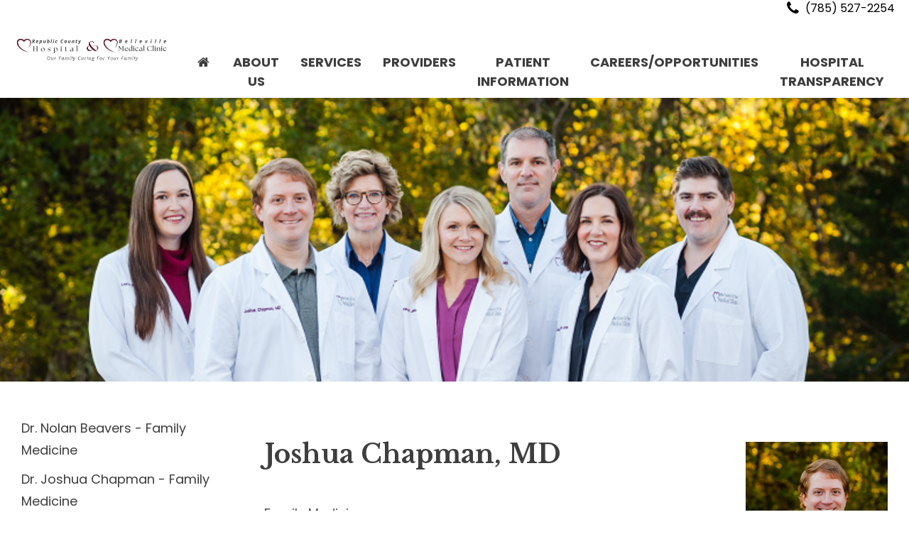

--- FILE ---
content_type: text/html; charset=utf-8
request_url: https://www.rphospital.org/staff/bio.php?doc_id=83273&specialty=Family%20Medicine&sub=PROVIDERS
body_size: 73007
content:
<!doctype html>
<!--[if lt IE 7]><html class="no-js lt-ie9 lt-ie8 lt-ie7 ie6 no-top-bar no-content-page-top-bar has-main-slideshow has-content-page-main-slideshow no-fh-logo-in-copyright no-fc-logo-in-copyright no-both-fasthealth-and-fastcommand-footer-logo content-page has-content-menu no-top-bar-important-info " lang="en"><![endif]-->
<!--[if IE 7]><html class="no-js lt-ie9 lt-ie8 ie7 no-top-bar no-content-page-top-bar has-main-slideshow has-content-page-main-slideshow no-fh-logo-in-copyright no-fc-logo-in-copyright no-both-fasthealth-and-fastcommand-footer-logo content-page has-content-menu no-top-bar-important-info " lang="en"><![endif]-->
<!--[if IE 8]><html class="no-js lt-ie9 ie8 no-top-bar no-content-page-top-bar has-main-slideshow has-content-page-main-slideshow no-fh-logo-in-copyright no-fc-logo-in-copyright no-both-fasthealth-and-fastcommand-footer-logo content-page has-content-menu no-top-bar-important-info " lang="en"><![endif]-->
<!--[if gt IE 8]><!--><html class="no-js no-top-bar no-content-page-top-bar has-main-slideshow has-content-page-main-slideshow no-fh-logo-in-copyright no-fc-logo-in-copyright no-both-fasthealth-and-fastcommand-footer-logo content-page has-content-menu no-top-bar-important-info  not-ios not-android" lang="en"><!--<![endif]-->
<head>
  <script>
document.addEventListener("DOMContentLoaded", function () {

  const dropdowns = document.querySelectorAll(".custom-accordion-dropdown");

  function closeAll() {
    dropdowns.forEach(d => {
      const ul = d.querySelector(".dropdown-content");
      const symbol = d.querySelector("span");
      if (!ul) return;

      ul.classList.remove("show-content");
      ul.style.height = "0px";
      if (symbol) symbol.textContent = "+";
    });
  }

  dropdowns.forEach(dropdown => {
    const header = dropdown.querySelector("div");
    const ul = dropdown.querySelector(".dropdown-content");
    const symbol = dropdown.querySelector("span");

    if (!header || !ul) return;

    header.addEventListener("click", function (e) {
      e.preventDefault();

      const isOpen = ul.classList.contains("show-content");

      closeAll();

      if (!isOpen) {
        ul.classList.add("show-content");

        /* force layout before measuring */
        ul.style.display = "block";
        const h = ul.scrollHeight;

        ul.style.height = h + "px";
        if (symbol) symbol.textContent = "−";
      }
    });

    /* Touch reliability on mobile */
    header.addEventListener("touchend", function (e) {
      e.preventDefault();
      header.click();
    });

  });

});
</script>

    <meta charset="UTF-8">
    
    <meta name="viewport" content="width=device-width, initial-scale=1">
    <title>Joshua Chapman, MD</title>
  
      
  
    <link rel="preconnect" href="https://fonts.googleapis.com" crossorigin>
    <link rel="preconnect" href="https://fonts.gstatic.com" crossorigin>
  
    <link href="/common_js/flexslider/flexslider.css.php" rel="preload" as="style" onload="this.onload=null;this.rel='stylesheet'">
    <noscript><link href="/common_js/flexslider/flexslider.css.php" rel="stylesheet"></noscript>
  
    <link href="/common_js/font-awesome-4.7.0/css/font-awesome.min.css" rel="preload" as="style" onload="this.onload=null;this.rel='stylesheet'">
    <noscript><link href="/common_js/font-awesome-4.7.0/css/font-awesome.min.css" rel="stylesheet"></noscript>  

    <link href="https://fonts.googleapis.com/css2?family=Libre+Baskerville:wght@400;700&family=Poppins:wght@400;700&display=swap" rel="preload" as="style" onload="this.onload=null;this.rel='stylesheet'">
    <noscript><link href="https://fonts.googleapis.com/css2?family=Libre+Baskerville:wght@400;700&family=Poppins:wght@400;700&display=swap" rel="stylesheet"></noscript>        
    <link rel='stylesheet' type='text/css' href='/common_js/common_css.php?c=3539&amp;last_modified=1730491623'>
    <link rel='stylesheet' type='text/css' href='/style.php'>
    <link rel="icon" type="image/x-icon" href="/images/favicon.ico">

    <link rel="canonical" href="https://www.rphospital.org/staff/bio.php?doc_id=83273">

    <!-- Begin Twitter Info -->
    <meta name="twitter:card" content="summary">
    <meta name="twitter:title" content="Joshua Chapman, MD at Republic County Hospital">
    <meta name="twitter:description" content="Joshua Chapman, MD at Republic County Hospital">
    <!-- End Twitter Info -->

    <!-- Begin Open Graph Info -->
    <meta property="og:locale" content="en_US">
    <meta property="og:site_name" content="Republic County Hospital">
    <meta property="og:url" content="https://www.rphospital.org/staff/bio.php?doc_id=83273&amp;specialty=Family%20Medicine&amp;sub=PROVIDERS">
    <meta property="og:type" content="website">
    <meta property="og:title" content="Joshua Chapman, MD at Republic County Hospital">
    <meta property="og:description" content="Joshua Chapman, MD at Republic County Hospital">
    <!-- End Open Graph Info -->

    <script type="application/ld+json">{"@context":"https://schema.org/","@id":"https://www.curryhealthnetwork.com/#Organization","@type":"Organization","name":"Curry Health Network (Gold Beach, Oregon)","url":"https://www.curryhealthnetwork.com/","description":"Curry Health Network fosters healthy communities with compassionate, quality health care. We believe in integrity, compassion, accountability, stewardship, teamwork, and excellence.","telephone":"541-247-3000","faxNumber":"541-247-3101","address":{"@type":"PostalAddress","streetAddress":"94220 Fourth Street","addressLocality":"Gold Beach","addressRegion":"Orgeon","postalCode":"97444","addressCountry":"United States of America"},"geo":{"@type":"GeoCoordinates","latitude":"42.4113282","longitude":"-124.4207339"},"hasMap":"https://www.google.com/maps/place/94220+4th+St,+Gold+Beach,+OR+97444/@42.4113282,-124.4207339,17z/data=!3m1!4b1!4m5!3m4!1s0x54dace23f74264cb:0x6ab1f96919a6d990!8m2!3d42.4113243!4d-124.4185452"}</script>
</head>
<body class="no-top-bar no-content-page-top-bar has-main-slideshow has-content-page-main-slideshow no-fh-logo-in-copyright no-fc-logo-in-copyright no-both-fasthealth-and-fastcommand-footer-logo content-page has-content-menu no-top-bar-important-info  not-ios not-android">

<a href="#main_content_area" class="screen-reader-text" tabindex="0" id="FH-The-Skip-Link">skip navigation</a>
<!--@@important_alert_bar@@--><!--@@important_information_bar@@-->
<!--@@top_bar_section@@-->
<!--@@mobile_home_page_ticker@@-->

<div class="header-nav-container-wrappings">
 <div class="header-nav-container-wrapper">
  <div class="header-nav-container">
    <header>
        <div class="header">
	    <div class="header-logo"><a href='/' target='_top'><img decoding='async'  fetchpriority="high" width='840' height='140' data-banner-id='313318' src='https://pictures.fasthealth.com/pictures/313318.jpg?last_modified=1722436164' alt='Republic County Hospital' class='banner-image'></a></div><!-- end .header-logo -->
	    <div class="header-container">
		<div class="mobile-navbar-wrappings">
		    <div class="mobile-navbar-wrapper"><ul class="mobile-navbar-listing-items">
			<li class="mobile-navbar-item mobile-navbar-item-show-menu"><i class="fa fa-bars fa-fw show-menu" id="Mobile-Show-Menu"></i></li>
			<li class="mobile-navbar-item mobile-navbar-item-show-search"><i class="fa fa-search fa-fw show-search" id="Mobile-Show-Search"></i></li>
		    </ul></div><!-- end .mobile-navbar-wrapper -->
		</div><!-- end .mobile-navbar-wrappings -->
		  <div class="mobile-search-box-wrappings">
		   <div class="mobile-search-box-wrapper">
		     <form method="GET" action="/search/google_search.php#main_content_area" role="search">
		       <input type="hidden" name="cx" value="@@google_search_id@@">
		       <span class="search-fields"><input type="search" name="q" size="16" class="search-text" placeholder="Search"><button
		       type="submit" name="sa" class="search-submit"><i class="fa fa-search fa-fw"></i></button></span><!-- end .search-fields -->
		     </form>
		   </div><!-- end .mobile-search-box-wrapper -->
		 </div><!-- end .mobile-search-box-wrappings -->
          
	    </div><!-- end .header-container -->
        </div><!-- end .header -->
    </header>
    
    <nav class="fh-main-nav-in-header">
       <ul data-tabindex="0" data-menu-group="443" data-subid="0" data-count="1" data-count-gt="(0)" data-count-evenly-divisible-by-true="" data-count-evenly-divisible-by-false="(2)(3)(4)(5)(6)(7)(8)(9)(10)(11)(12)" data-sub="" data-sub-lowercase="" data-sub-lowercase-ascii-alphanumeric="" class="navigation-menu"><li data-tabindex="-1" data-subid="0" data-subid-gt0="false" data-subid-gt1="false" data-sub="&lt;i class=&quot;fa fa-phone fa-fw fa-lg&quot;&gt;&lt;/i&gt; (785) 527-2254" data-menu-group="443" data-sub-lowercase="&lt;i class=&quot;fa fa-phone fa-fw fa-lg&quot;&gt;&lt;/i&gt; (785) 527-2254" data-sub-lowercase-ascii-alphanumeric="iclassfafaphonefafwfalgi7855272254" data-pos="1" data-menu-id="110851"  data-count-parity="even" data-is-label="false" class="not-label has-link submenu-top-item no-subnav no-image no-img"><span class="menu-link-text"><a href="tel:7855272254?sub=%3Ci%20class%3D%22fa%20fa-phone%20fa-fw%20fa-lg%22%3E%3C%2Fi%3E%20%28785%29%20527-2254" data-tabindex="0" data-menu-group="443" data-menu-id="110851" data-is-label="false" class="main-menu-link not-label no-subnav"><i class="fa fa-phone fa-fw fa-lg"></i> (785) 527-2254</a></span></li></ul>
       <div class="main-navigation-wrapper">
	     <div class="main-navigation">
		   <ul data-tabindex="0" data-menu-group="1" data-subid="0" data-count="7" data-count-gt="(0)(1)(2)(3)(4)(5)(6)" data-count-evenly-divisible-by-true="(7)" data-count-evenly-divisible-by-false="(2)(3)(4)(5)(6)(8)(9)(10)(11)(12)" data-sub="" data-sub-lowercase="" data-sub-lowercase-ascii-alphanumeric="" class="navigation-menu"><li data-tabindex="-1" data-subid="0" data-subid-gt0="false" data-subid-gt1="false" data-sub="&lt;i class=&quot;fa fa-home fa-fw&quot; aria-hidden=&quot;true&quot;&gt;&lt;/i&gt;" data-menu-group="1" data-sub-lowercase="&lt;i class=&quot;fa fa-home fa-fw&quot; aria-hidden=&quot;true&quot;&gt;&lt;/i&gt;" data-sub-lowercase-ascii-alphanumeric="iclassfafahomefafwariahiddentruei" data-pos="1" data-menu-id="110608"  data-count-parity="even" data-is-label="false" class="not-label has-link submenu-top-item no-subnav no-image no-img"><span class="menu-link-text"><a href="/?sub=%3Ci%20class%3D%22fa%20fa-home%20fa-fw%22%20aria-hidden%3D%22true%22%3E%3C%2Fi%3E" data-tabindex="0" data-menu-group="1" data-menu-id="110608" data-is-label="false" class="main-menu-link not-label no-subnav"><i class="fa fa-home fa-fw" aria-hidden="true"></i></a></span></li><li data-tabindex="-1" data-subid="0" data-subid-gt0="false" data-subid-gt1="false" data-sub="About Us" data-menu-group="1" data-sub-lowercase="about us" data-sub-lowercase-ascii-alphanumeric="aboutus" data-pos="2" data-menu-id="110609"  data-count-gt="(0)(1)(2)(3)(4)(5)" data-count="6" data-num-items="6"  data-count-parity="even" data-is-label="false" class="not-label has-link submenu-top-item has-subnav no-image no-img"><span class="menu-link-text"><a href="/getpage.php?name=mission&amp;sub=About%20Us" data-tabindex="0" data-menu-group="1" data-menu-id="110609" data-is-label="false" class="main-menu-link not-label has-subnav">About Us</a></span><div id='Menu-1-110609' class='sub-navigation-box' data-menu-group="1" data-subid='1' data-subid-gt1="false" data-count="6" data-count-gt="(1)(2)(3)(4)(5)" data-count-parity="even" data-sub="About Us" data-sub-lowercase="about us" data-sub-lowercase-ascii-alphanumeric="aboutus"><ul data-main-menu-id="110609" data-menu-group="1" data-subid="1" data-count="6" data-count-gt="(0)(1)(2)(3)(4)(5)" data-count-evenly-divisible-by-true="(2)(3)(6)" data-count-evenly-divisible-by-false="(4)(5)(7)(8)(9)(10)(11)(12)" data-sub="About Us" data-sub-lowercase="about us" data-sub-lowercase-ascii-alphanumeric="aboutus" class="sub-navigation-menu subnav-about-us"><li data-tabindex="-1" data-subid="1" data-subid-gt0="true" data-subid-gt1="false" data-sub="About Us" data-menu-group="1" data-sub-lowercase="about us" data-sub-lowercase-ascii-alphanumeric="aboutus" data-pos="1" data-menu-id="111095"  data-count-parity="even" data-is-label="false" class="not-label has-link submenu-item no-subnav no-image no-img"><a href="/getpage.php?name=history&amp;sub=About%20Us" data-tabindex="0" data-menu-group="1" data-menu-id="111095" data-is-label="false" class="sub-menu-link not-label no-subnav">Our History</a></li><li data-tabindex="-1" data-subid="1" data-subid-gt0="true" data-subid-gt1="false" data-sub="About Us" data-menu-group="1" data-sub-lowercase="about us" data-sub-lowercase-ascii-alphanumeric="aboutus" data-pos="2" data-menu-id="110631"  data-count-parity="even" data-is-label="false" class="not-label has-link submenu-item no-subnav no-image no-img"><a href="/getpage.php?name=Mission_and_Vision&amp;sub=About%20Us" data-tabindex="0" data-menu-group="1" data-menu-id="110631" data-is-label="false" class="sub-menu-link not-label no-subnav">Mission, Vision & Values</a></li><li data-tabindex="-1" data-subid="1" data-subid-gt0="true" data-subid-gt1="false" data-sub="About Us" data-menu-group="1" data-sub-lowercase="about us" data-sub-lowercase-ascii-alphanumeric="aboutus" data-pos="3" data-menu-id="111096"  data-count-parity="even" data-is-label="false" class="not-label has-link submenu-item no-subnav no-image no-img"><a href="/getpage.php?name=Board_of_Directors&amp;sub=About%20Us" data-tabindex="0" data-menu-group="1" data-menu-id="111096" data-is-label="false" class="sub-menu-link not-label no-subnav">Board of Directors</a></li><li data-tabindex="-1" data-subid="1" data-subid-gt0="true" data-subid-gt1="false" data-sub="About Us" data-menu-group="1" data-sub-lowercase="about us" data-sub-lowercase-ascii-alphanumeric="aboutus" data-pos="4" data-menu-id="111852"  data-count-parity="even" data-is-label="false" class="not-label has-link submenu-item no-subnav no-image no-img"><a href="/getpage.php?name=Transparency&amp;sub=About%20Us" data-tabindex="0" data-menu-group="1" data-menu-id="111852" data-is-label="false" class="sub-menu-link not-label no-subnav">Transparency</a></li><li data-tabindex="-1" data-subid="1" data-subid-gt0="true" data-subid-gt1="false" data-sub="About Us" data-menu-group="1" data-sub-lowercase="about us" data-sub-lowercase-ascii-alphanumeric="aboutus" data-pos="5" data-menu-id="111097"  data-count-parity="even" data-is-label="false" class="not-label has-link submenu-item no-subnav no-image no-img"><a href="/getpage.php?name=news&amp;sub=About%20Us" data-tabindex="0" data-menu-group="1" data-menu-id="111097" data-is-label="false" class="sub-menu-link not-label no-subnav">News/Media</a></li><li data-tabindex="-1" data-subid="1" data-subid-gt0="true" data-subid-gt1="false" data-sub="About Us" data-menu-group="1" data-sub-lowercase="about us" data-sub-lowercase-ascii-alphanumeric="aboutus" data-pos="6" data-menu-id="110623"  data-count-parity="even" data-is-label="false" class="not-label has-link submenu-item no-subnav no-image no-img"><a href="/getpage.php?name=Contact_Us&amp;sub=About%20Us" data-tabindex="0" data-menu-group="1" data-menu-id="110623" data-is-label="false" class="sub-menu-link not-label no-subnav">Contact Us</a></li></ul></div></li><li data-tabindex="-1" data-subid="0" data-subid-gt0="false" data-subid-gt1="false" data-sub="Services" data-menu-group="1" data-sub-lowercase="services" data-sub-lowercase-ascii-alphanumeric="services" data-pos="3" data-menu-id="110655"  data-count-gt="(0)(1)(2)(3)(4)(5)(6)(7)(8)(9)(10)(11)(12)(13)(14)(15)(16)(17)(18)(19)(20)(21)(22)(23)(24)(25)" data-count="26" data-num-items="26"  data-count-parity="even" data-is-label="false" class="not-label has-link submenu-top-item has-subnav no-image no-img"><span class="menu-link-text"><a href="/getpage.php?name=Services&amp;sub=Services" data-tabindex="0" data-menu-group="1" data-menu-id="110655" data-is-label="false" class="main-menu-link not-label has-subnav">Services</a></span><div id='Menu-1-110655' class='sub-navigation-box' data-menu-group="1" data-subid='1' data-subid-gt1="false" data-count="26" data-count-gt="(1)(2)(3)(4)(5)(6)(7)(8)(9)(10)(11)(12)(13)(14)(15)(16)(17)(18)(19)(20)(21)(22)(23)(24)(25)" data-count-parity="even" data-sub="Services" data-sub-lowercase="services" data-sub-lowercase-ascii-alphanumeric="services"><ul data-main-menu-id="110655" data-menu-group="1" data-subid="1" data-count="26" data-count-gt="(0)(1)(2)(3)(4)(5)(6)(7)(8)(9)(10)(11)(12)(13)(14)(15)(16)(17)(18)(19)(20)(21)(22)(23)(24)(25)" data-count-evenly-divisible-by-true="(2)" data-count-evenly-divisible-by-false="(3)(4)(5)(6)(7)(8)(9)(10)(11)(12)" data-sub="Services" data-sub-lowercase="services" data-sub-lowercase-ascii-alphanumeric="services" class="sub-navigation-menu subnav-services"><li data-tabindex="-1" data-subid="1" data-subid-gt0="true" data-subid-gt1="false" data-sub="Services" data-menu-group="1" data-sub-lowercase="services" data-sub-lowercase-ascii-alphanumeric="services" data-pos="1" data-menu-id="110716"  data-count-parity="even" data-is-label="false" class="not-label has-link submenu-item no-subnav no-image no-img"><a href="/getpage.php?name=Acute&amp;sub=Services" data-tabindex="0" data-menu-group="1" data-menu-id="110716" data-is-label="false" class="sub-menu-link not-label no-subnav">Acute</a></li><li data-tabindex="-1" data-subid="1" data-subid-gt0="true" data-subid-gt1="false" data-sub="Services" data-menu-group="1" data-sub-lowercase="services" data-sub-lowercase-ascii-alphanumeric="services" data-pos="2" data-menu-id="110717"  data-count-parity="even" data-is-label="false" class="not-label has-link submenu-item no-subnav no-image no-img"><a href="/getpage.php?name=Ambulance&amp;sub=Services" data-tabindex="0" data-menu-group="1" data-menu-id="110717" data-is-label="false" class="sub-menu-link not-label no-subnav">Ambulance</a></li><li data-tabindex="-1" data-subid="1" data-subid-gt0="true" data-subid-gt1="false" data-sub="Services" data-menu-group="1" data-sub-lowercase="services" data-sub-lowercase-ascii-alphanumeric="services" data-pos="3" data-menu-id="110718"  data-count-parity="even" data-is-label="false" class="not-label has-link submenu-item no-subnav no-image no-img"><a href="/getpage.php?name=Anesthesia&amp;sub=Services" data-tabindex="0" data-menu-group="1" data-menu-id="110718" data-is-label="false" class="sub-menu-link not-label no-subnav">Anesthesia</a></li><li data-tabindex="-1" data-subid="1" data-subid-gt0="true" data-subid-gt1="false" data-sub="Services" data-menu-group="1" data-sub-lowercase="services" data-sub-lowercase-ascii-alphanumeric="services" data-pos="4" data-menu-id="111092"  data-count-parity="even" data-is-label="false" class="not-label has-link submenu-item no-subnav no-image no-img"><a href="/getpage.php?name=Bright_Beginnings_Birthing_Center&amp;sub=Services" data-tabindex="0" data-menu-group="1" data-menu-id="111092" data-is-label="false" class="sub-menu-link not-label no-subnav">Bright Beginnings Birthing Center</a></li><li data-tabindex="-1" data-subid="1" data-subid-gt0="true" data-subid-gt1="false" data-sub="Services" data-menu-group="1" data-sub-lowercase="services" data-sub-lowercase-ascii-alphanumeric="services" data-pos="5" data-menu-id="110720"  data-count-parity="even" data-is-label="false" class="not-label has-link submenu-item no-subnav no-image no-img"><a href="/getpage.php?name=Cardiology&amp;sub=Services" data-tabindex="0" data-menu-group="1" data-menu-id="110720" data-is-label="false" class="sub-menu-link not-label no-subnav">Cardiology</a></li><li data-tabindex="-1" data-subid="1" data-subid-gt0="true" data-subid-gt1="false" data-sub="Services" data-menu-group="1" data-sub-lowercase="services" data-sub-lowercase-ascii-alphanumeric="services" data-pos="6" data-menu-id="111093"  data-count-parity="even" data-is-label="false" class="not-label has-link submenu-item no-subnav no-image no-img"><a href="/getpage.php?name=Case_Management_and_Discharge_Planning&amp;sub=Services" data-tabindex="0" data-menu-group="1" data-menu-id="111093" data-is-label="false" class="sub-menu-link not-label no-subnav">Case Management & Discharge Planning</a></li><li data-tabindex="-1" data-subid="1" data-subid-gt0="true" data-subid-gt1="false" data-sub="Services" data-menu-group="1" data-sub-lowercase="services" data-sub-lowercase-ascii-alphanumeric="services" data-pos="7" data-menu-id="110721"  data-count-parity="even" data-is-label="false" class="not-label has-link submenu-item no-subnav no-image no-img"><a href="/getpage.php?name=ENT_Services&amp;sub=Services" data-tabindex="0" data-menu-group="1" data-menu-id="110721" data-is-label="false" class="sub-menu-link not-label no-subnav">ENT Services</a></li><li data-tabindex="-1" data-subid="1" data-subid-gt0="true" data-subid-gt1="false" data-sub="Services" data-menu-group="1" data-sub-lowercase="services" data-sub-lowercase-ascii-alphanumeric="services" data-pos="8" data-menu-id="110722"  data-count-parity="even" data-is-label="false" class="not-label has-link submenu-item no-subnav no-image no-img"><a href="/getpage.php?name=Emergency_Services&amp;sub=Services" data-tabindex="0" data-menu-group="1" data-menu-id="110722" data-is-label="false" class="sub-menu-link not-label no-subnav">Emergency Services</a></li><li data-tabindex="-1" data-subid="1" data-subid-gt0="true" data-subid-gt1="false" data-sub="Services" data-menu-group="1" data-sub-lowercase="services" data-sub-lowercase-ascii-alphanumeric="services" data-pos="9" data-menu-id="110723"  data-count-parity="even" data-is-label="false" class="not-label has-link submenu-item no-subnav no-image no-img"><a href="/getpage.php?name=Prairie_Ridge_Estates&amp;sub=Services" data-tabindex="0" data-menu-group="1" data-menu-id="110723" data-is-label="false" class="sub-menu-link not-label no-subnav">Housing - Prairie Ridge Estates</a></li><li data-tabindex="-1" data-subid="1" data-subid-gt0="true" data-subid-gt1="false" data-sub="Services" data-menu-group="1" data-sub-lowercase="services" data-sub-lowercase-ascii-alphanumeric="services" data-pos="10" data-menu-id="110724"  data-count-parity="even" data-is-label="false" class="not-label has-link submenu-item no-subnav no-image no-img"><a href="/getpage.php?name=ImagingRadiology&amp;sub=Services" data-tabindex="0" data-menu-group="1" data-menu-id="110724" data-is-label="false" class="sub-menu-link not-label no-subnav">Imaging/Radiology</a></li><li data-tabindex="-1" data-subid="1" data-subid-gt0="true" data-subid-gt1="false" data-sub="Services" data-menu-group="1" data-sub-lowercase="services" data-sub-lowercase-ascii-alphanumeric="services" data-pos="11" data-menu-id="110725"  data-count-parity="even" data-is-label="false" class="not-label has-link submenu-item no-subnav no-image no-img"><a href="/getpage.php?name=ISB_Department&amp;sub=Services" data-tabindex="0" data-menu-group="1" data-menu-id="110725" data-is-label="false" class="sub-menu-link not-label no-subnav">Intermediate Swing Bed</a></li><li data-tabindex="-1" data-subid="1" data-subid-gt0="true" data-subid-gt1="false" data-sub="Services" data-menu-group="1" data-sub-lowercase="services" data-sub-lowercase-ascii-alphanumeric="services" data-pos="12" data-menu-id="110726"  data-count-parity="even" data-is-label="false" class="not-label has-link submenu-item no-subnav no-image no-img"><a href="/getpage.php?name=Laboratory&amp;sub=Services" data-tabindex="0" data-menu-group="1" data-menu-id="110726" data-is-label="false" class="sub-menu-link not-label no-subnav">Laboratory</a></li><li data-tabindex="-1" data-subid="1" data-subid-gt0="true" data-subid-gt1="false" data-sub="Services" data-menu-group="1" data-sub-lowercase="services" data-sub-lowercase-ascii-alphanumeric="services" data-pos="13" data-menu-id="110727"  data-count-parity="even" data-is-label="false" class="not-label has-link submenu-item no-subnav no-image no-img"><a href="/getpage.php?name=Lactation_Consultant&amp;sub=Services" data-tabindex="0" data-menu-group="1" data-menu-id="110727" data-is-label="false" class="sub-menu-link not-label no-subnav">Lactation Consultant</a></li><li data-tabindex="-1" data-subid="1" data-subid-gt0="true" data-subid-gt1="false" data-sub="Services" data-menu-group="1" data-sub-lowercase="services" data-sub-lowercase-ascii-alphanumeric="services" data-pos="14" data-menu-id="110728"  data-count-parity="even" data-is-label="false" class="not-label has-link submenu-item no-subnav no-image no-img"><a href="/getpage.php?name=Nutritional_Services&amp;sub=Services" data-tabindex="0" data-menu-group="1" data-menu-id="110728" data-is-label="false" class="sub-menu-link not-label no-subnav">Nutritional Services</a></li><li data-tabindex="-1" data-subid="1" data-subid-gt0="true" data-subid-gt1="false" data-sub="Services" data-menu-group="1" data-sub-lowercase="services" data-sub-lowercase-ascii-alphanumeric="services" data-pos="15" data-menu-id="110729"  data-count-parity="even" data-is-label="false" class="not-label has-link submenu-item no-subnav no-image no-img"><a href="/getpage.php?name=Orthopedics&amp;sub=Services" data-tabindex="0" data-menu-group="1" data-menu-id="110729" data-is-label="false" class="sub-menu-link not-label no-subnav">Orthopedics</a></li><li data-tabindex="-1" data-subid="1" data-subid-gt0="true" data-subid-gt1="false" data-sub="Services" data-menu-group="1" data-sub-lowercase="services" data-sub-lowercase-ascii-alphanumeric="services" data-pos="16" data-menu-id="112523"  data-count-parity="even" data-is-label="false" class="not-label has-link submenu-item no-subnav no-image no-img"><a href="/getpage.php?name=Pain_Management&amp;sub=Services" data-tabindex="0" data-menu-group="1" data-menu-id="112523" data-is-label="false" class="sub-menu-link not-label no-subnav">Pain Management</a></li><li data-tabindex="-1" data-subid="1" data-subid-gt0="true" data-subid-gt1="false" data-sub="Services" data-menu-group="1" data-sub-lowercase="services" data-sub-lowercase-ascii-alphanumeric="services" data-pos="17" data-menu-id="110730"  data-count-parity="even" data-is-label="false" class="not-label has-link submenu-item no-subnav no-image no-img"><a href="/getpage.php?name=Respiratory&amp;sub=Services" data-tabindex="0" data-menu-group="1" data-menu-id="110730" data-is-label="false" class="sub-menu-link not-label no-subnav">Respiratory</a></li><li data-tabindex="-1" data-subid="1" data-subid-gt0="true" data-subid-gt1="false" data-sub="Services" data-menu-group="1" data-sub-lowercase="services" data-sub-lowercase-ascii-alphanumeric="services" data-pos="18" data-menu-id="110731"  data-count-parity="even" data-is-label="false" class="not-label has-link submenu-item no-subnav no-image no-img"><a href="/getpage.php?name=Rheumatology&amp;sub=Services" data-tabindex="0" data-menu-group="1" data-menu-id="110731" data-is-label="false" class="sub-menu-link not-label no-subnav">Rheumatology</a></li><li data-tabindex="-1" data-subid="1" data-subid-gt0="true" data-subid-gt1="false" data-sub="Services" data-menu-group="1" data-sub-lowercase="services" data-sub-lowercase-ascii-alphanumeric="services" data-pos="19" data-menu-id="110732"  data-count-parity="even" data-is-label="false" class="not-label has-link submenu-item no-subnav no-image no-img"><a href="/getpage.php?name=Senior_Life_Solutions&amp;sub=Services" data-tabindex="0" data-menu-group="1" data-menu-id="110732" data-is-label="false" class="sub-menu-link not-label no-subnav">Senior Life Solutions</a></li><li data-tabindex="-1" data-subid="1" data-subid-gt0="true" data-subid-gt1="false" data-sub="Services" data-menu-group="1" data-sub-lowercase="services" data-sub-lowercase-ascii-alphanumeric="services" data-pos="20" data-menu-id="111094"  data-count-parity="even" data-is-label="false" class="not-label has-link submenu-item no-subnav no-image no-img"><a href="/getpage.php?name=Sleep_Studies&amp;sub=Services" data-tabindex="0" data-menu-group="1" data-menu-id="111094" data-is-label="false" class="sub-menu-link not-label no-subnav">Sleep Studies</a></li><li data-tabindex="-1" data-subid="1" data-subid-gt0="true" data-subid-gt1="false" data-sub="Services" data-menu-group="1" data-sub-lowercase="services" data-sub-lowercase-ascii-alphanumeric="services" data-pos="21" data-menu-id="110733"  data-count-parity="even" data-is-label="false" class="not-label has-link submenu-item no-subnav no-image no-img"><a href="/getpage.php?name=Social_Services&amp;sub=Services" data-tabindex="0" data-menu-group="1" data-menu-id="110733" data-is-label="false" class="sub-menu-link not-label no-subnav">Social Services</a></li><li data-tabindex="-1" data-subid="1" data-subid-gt0="true" data-subid-gt1="false" data-sub="Services" data-menu-group="1" data-sub-lowercase="services" data-sub-lowercase-ascii-alphanumeric="services" data-pos="22" data-menu-id="110734"  data-count-parity="even" data-is-label="false" class="not-label has-link submenu-item no-subnav no-image no-img"><a href="/getpage.php?name=Surgical_Services&amp;sub=Services" data-tabindex="0" data-menu-group="1" data-menu-id="110734" data-is-label="false" class="sub-menu-link not-label no-subnav">Surgical</a></li><li data-tabindex="-1" data-subid="1" data-subid-gt0="true" data-subid-gt1="false" data-sub="Services" data-menu-group="1" data-sub-lowercase="services" data-sub-lowercase-ascii-alphanumeric="services" data-pos="23" data-menu-id="110735"  data-count-parity="even" data-is-label="false" class="not-label has-link submenu-item no-subnav no-image no-img"><a href="/getpage.php?name=Swing_Bed_Services&amp;sub=Services" data-tabindex="0" data-menu-group="1" data-menu-id="110735" data-is-label="false" class="sub-menu-link not-label no-subnav">Swing Bed</a></li><li data-tabindex="-1" data-subid="1" data-subid-gt0="true" data-subid-gt1="false" data-sub="Services" data-menu-group="1" data-sub-lowercase="services" data-sub-lowercase-ascii-alphanumeric="services" data-pos="24" data-menu-id="110736"  data-count-parity="even" data-is-label="false" class="not-label has-link submenu-item no-subnav no-image no-img"><a href="/getpage.php?name=Rehab_Services&amp;sub=Services" data-tabindex="0" data-menu-group="1" data-menu-id="110736" data-is-label="false" class="sub-menu-link not-label no-subnav">Rehab Services</a></li><li data-tabindex="-1" data-subid="1" data-subid-gt0="true" data-subid-gt1="false" data-sub="Services" data-menu-group="1" data-sub-lowercase="services" data-sub-lowercase-ascii-alphanumeric="services" data-pos="25" data-menu-id="110737"  data-count-parity="even" data-is-label="false" class="not-label has-link submenu-item no-subnav no-image no-img"><a href="/getpage.php?name=Urology&amp;sub=Services" data-tabindex="0" data-menu-group="1" data-menu-id="110737" data-is-label="false" class="sub-menu-link not-label no-subnav">Urology</a></li><li data-tabindex="-1" data-subid="1" data-subid-gt0="true" data-subid-gt1="false" data-sub="Services" data-menu-group="1" data-sub-lowercase="services" data-sub-lowercase-ascii-alphanumeric="services" data-pos="26" data-menu-id="110738"  data-count-parity="even" data-is-label="false" class="not-label has-link submenu-item no-subnav no-image no-img"><a href="/getpage.php?name=Wound_Care&amp;sub=Services" data-tabindex="0" data-menu-group="1" data-menu-id="110738" data-is-label="false" class="sub-menu-link not-label no-subnav">Wound Care</a></li></ul></div></li><li data-tabindex="-1" data-subid="0" data-subid-gt0="false" data-subid-gt1="false" data-sub="PROVIDERS" data-menu-group="1" data-sub-lowercase="providers" data-sub-lowercase-ascii-alphanumeric="providers" data-pos="4" data-menu-id="110656"  data-count-gt="(0)(1)(2)(3)(4)(5)(6)(7)(8)(9)(10)(11)(12)(13)(14)(15)" data-count="16" data-num-items="16"  data-count-parity="even" data-is-label="false" class="not-label has-link submenu-top-item has-subnav no-image no-img"><span class="menu-link-text"><a href="/staff/?sub=PROVIDERS" data-tabindex="0" data-menu-group="1" data-menu-id="110656" data-is-label="false" class="main-menu-link not-label has-subnav">PROVIDERS</a></span><div id='Menu-1-110656' class='sub-navigation-box' data-menu-group="1" data-subid='1' data-subid-gt1="false" data-count="16" data-count-gt="(1)(2)(3)(4)(5)(6)(7)(8)(9)(10)(11)(12)(13)(14)(15)" data-count-parity="even" data-sub="PROVIDERS" data-sub-lowercase="providers" data-sub-lowercase-ascii-alphanumeric="providers"><ul data-main-menu-id="110656" data-menu-group="1" data-subid="1" data-count="16" data-count-gt="(0)(1)(2)(3)(4)(5)(6)(7)(8)(9)(10)(11)(12)(13)(14)(15)" data-count-evenly-divisible-by-true="(2)(4)(8)" data-count-evenly-divisible-by-false="(3)(5)(6)(7)(9)(10)(11)(12)" data-sub="PROVIDERS" data-sub-lowercase="providers" data-sub-lowercase-ascii-alphanumeric="providers" class="sub-navigation-menu subnav-providers"><li data-tabindex="-1" data-subid="1" data-subid-gt0="true" data-subid-gt1="false" data-sub="PROVIDERS" data-menu-group="1" data-sub-lowercase="providers" data-sub-lowercase-ascii-alphanumeric="providers" data-pos="1" data-menu-id="113354"  data-count-parity="even" data-is-label="false" class="not-label has-link submenu-item no-subnav no-image no-img"><a href="/staff/bio.php?doc_id=78403&amp;specialty=Family%20Medicine&amp;sub=PROVIDERS" data-tabindex="0" data-menu-group="1" data-menu-id="113354" data-is-label="false" class="sub-menu-link not-label no-subnav">Dr. Nolan Beavers - Family Medicine</a></li><li data-tabindex="-1" data-subid="1" data-subid-gt0="true" data-subid-gt1="false" data-sub="PROVIDERS" data-menu-group="1" data-sub-lowercase="providers" data-sub-lowercase-ascii-alphanumeric="providers" data-pos="2" data-menu-id="113355"  data-count-parity="even" data-is-label="false" class="not-label has-link submenu-item no-subnav no-image no-img"><a href="/staff/bio.php?doc_id=83273&amp;specialty=Family%20Medicine&amp;sub=PROVIDERS" data-tabindex="0" data-menu-group="1" data-menu-id="113355" data-is-label="false" class="sub-menu-link not-label no-subnav">Dr. Joshua Chapman - Family Medicine</a></li><li data-tabindex="-1" data-subid="1" data-subid-gt0="true" data-subid-gt1="false" data-sub="PROVIDERS" data-menu-group="1" data-sub-lowercase="providers" data-sub-lowercase-ascii-alphanumeric="providers" data-pos="3" data-menu-id="113356"  data-count-parity="even" data-is-label="false" class="not-label has-link submenu-item no-subnav no-image no-img"><a href="/staff/bio.php?doc_id=81841&amp;specialty=Family%20Medicine&amp;sub=PROVIDERS" data-tabindex="0" data-menu-group="1" data-menu-id="113356" data-is-label="false" class="sub-menu-link not-label no-subnav">Dr. Kurtis Klecan - Family Medicine</a></li><li data-tabindex="-1" data-subid="1" data-subid-gt0="true" data-subid-gt1="false" data-sub="PROVIDERS" data-menu-group="1" data-sub-lowercase="providers" data-sub-lowercase-ascii-alphanumeric="providers" data-pos="4" data-menu-id="113357"  data-count-parity="even" data-is-label="false" class="not-label has-link submenu-item no-subnav no-image no-img"><a href="/staff/bio.php?doc_id=81843&amp;specialty=Nurse%20Practitioner&amp;sub=PROVIDERS" data-tabindex="0" data-menu-group="1" data-menu-id="113357" data-is-label="false" class="sub-menu-link not-label no-subnav">Lauren Eitzmann - Nurse Practitioner</a></li><li data-tabindex="-1" data-subid="1" data-subid-gt0="true" data-subid-gt1="false" data-sub="PROVIDERS" data-menu-group="1" data-sub-lowercase="providers" data-sub-lowercase-ascii-alphanumeric="providers" data-pos="5" data-menu-id="113358"  data-count-parity="even" data-is-label="false" class="not-label has-link submenu-item no-subnav no-image no-img"><a href="/staff/bio.php?doc_id=78405&amp;specialty=Nurse%20Practitioner&amp;sub=PROVIDERS" data-tabindex="0" data-menu-group="1" data-menu-id="113358" data-is-label="false" class="sub-menu-link not-label no-subnav">Briana Jensen - Nurse Practitioner</a></li><li data-tabindex="-1" data-subid="1" data-subid-gt0="true" data-subid-gt1="false" data-sub="PROVIDERS" data-menu-group="1" data-sub-lowercase="providers" data-sub-lowercase-ascii-alphanumeric="providers" data-pos="6" data-menu-id="113359"  data-count-parity="even" data-is-label="false" class="not-label has-link submenu-item no-subnav no-image no-img"><a href="/staff/bio.php?doc_id=78407&amp;specialty=Nurse%20Practitioner&amp;sub=PROVIDERS" data-tabindex="0" data-menu-group="1" data-menu-id="113359" data-is-label="false" class="sub-menu-link not-label no-subnav">Lori Rhine - Nurse Practitioner</a></li><li data-tabindex="-1" data-subid="1" data-subid-gt0="true" data-subid-gt1="false" data-sub="PROVIDERS" data-menu-group="1" data-sub-lowercase="providers" data-sub-lowercase-ascii-alphanumeric="providers" data-pos="7" data-menu-id="113360"  data-count-parity="even" data-is-label="false" class="not-label has-link submenu-item no-subnav no-image no-img"><a href="/staff/bio.php?doc_id=85571&amp;specialty=General%20Surgeon&amp;sub=PROVIDERS" data-tabindex="0" data-menu-group="1" data-menu-id="113360" data-is-label="false" class="sub-menu-link not-label no-subnav">Dr. Terah Isaacson - General Surgeon</a></li><li data-tabindex="-1" data-subid="1" data-subid-gt0="true" data-subid-gt1="false" data-sub="PROVIDERS" data-menu-group="1" data-sub-lowercase="providers" data-sub-lowercase-ascii-alphanumeric="providers" data-pos="8" data-menu-id="113362"  data-count-parity="even" data-is-label="false" class="not-label has-link submenu-item no-subnav no-image no-img"><a href="/staff/bio.php?doc_id=81839&amp;specialty=Rheumatology&amp;sub=PROVIDERS" data-tabindex="0" data-menu-group="1" data-menu-id="113362" data-is-label="false" class="sub-menu-link not-label no-subnav">Dr. Ken Baxa - Rheumatologist</a></li><li data-tabindex="-1" data-subid="1" data-subid-gt0="true" data-subid-gt1="false" data-sub="PROVIDERS" data-menu-group="1" data-sub-lowercase="providers" data-sub-lowercase-ascii-alphanumeric="providers" data-pos="9" data-menu-id="113363"  data-count-parity="even" data-is-label="false" class="not-label has-link submenu-item no-subnav no-image no-img"><a href="/staff/bio.php?doc_id=78419&amp;specialty=Ophthalmologist&amp;sub=PROVIDERS" data-tabindex="0" data-menu-group="1" data-menu-id="113363" data-is-label="false" class="sub-menu-link not-label no-subnav">Dr. Thomas Graul - Ophthalmologist</a></li><li data-tabindex="-1" data-subid="1" data-subid-gt0="true" data-subid-gt1="false" data-sub="PROVIDERS" data-menu-group="1" data-sub-lowercase="providers" data-sub-lowercase-ascii-alphanumeric="providers" data-pos="10" data-menu-id="113364"  data-count-parity="even" data-is-label="false" class="not-label has-link submenu-item no-subnav no-image no-img"><a href="/staff/bio.php?doc_id=79567&amp;specialty=Urology&amp;sub=PROVIDERS" data-tabindex="0" data-menu-group="1" data-menu-id="113364" data-is-label="false" class="sub-menu-link not-label no-subnav">Dr. Ryan Payne - Urologist</a></li><li data-tabindex="-1" data-subid="1" data-subid-gt0="true" data-subid-gt1="false" data-sub="PROVIDERS" data-menu-group="1" data-sub-lowercase="providers" data-sub-lowercase-ascii-alphanumeric="providers" data-pos="11" data-menu-id="113365"  data-count-parity="even" data-is-label="false" class="not-label has-link submenu-item no-subnav no-image no-img"><a href="/staff/bio.php?doc_id=81845&amp;specialty=Cardiology&amp;sub=PROVIDERS" data-tabindex="0" data-menu-group="1" data-menu-id="113365" data-is-label="false" class="sub-menu-link not-label no-subnav">Dr. Mathue Baker - Cardiologist</a></li><li data-tabindex="-1" data-subid="1" data-subid-gt0="true" data-subid-gt1="false" data-sub="PROVIDERS" data-menu-group="1" data-sub-lowercase="providers" data-sub-lowercase-ascii-alphanumeric="providers" data-pos="12" data-menu-id="113366"  data-count-parity="even" data-is-label="false" class="not-label has-link submenu-item no-subnav no-image no-img"><a href="/staff/bio.php?doc_id=82920&amp;specialty=Cardiology&amp;sub=PROVIDERS" data-tabindex="0" data-menu-group="1" data-menu-id="113366" data-is-label="false" class="sub-menu-link not-label no-subnav">Dr. Isaac Meier - Cardiologist</a></li><li data-tabindex="-1" data-subid="1" data-subid-gt0="true" data-subid-gt1="false" data-sub="PROVIDERS" data-menu-group="1" data-sub-lowercase="providers" data-sub-lowercase-ascii-alphanumeric="providers" data-pos="13" data-menu-id="113367"  data-count-parity="even" data-is-label="false" class="not-label has-link submenu-item no-subnav no-image no-img"><a href="/staff/bio.php?doc_id=79569&amp;specialty=Otolaryngologist%20%28ENT%29&amp;sub=PROVIDERS" data-tabindex="0" data-menu-group="1" data-menu-id="113367" data-is-label="false" class="sub-menu-link not-label no-subnav">Dr. Mark Bell - ENT</a></li><li data-tabindex="-1" data-subid="1" data-subid-gt0="true" data-subid-gt1="false" data-sub="PROVIDERS" data-menu-group="1" data-sub-lowercase="providers" data-sub-lowercase-ascii-alphanumeric="providers" data-pos="14" data-menu-id="117371"  data-count-parity="even" data-is-label="false" class="not-label has-link submenu-item no-subnav no-image no-img"><a href="/staff/bio.php?doc_id=98223&amp;specialty=Family%20Medicine&amp;sub=PROVIDERS" data-tabindex="0" data-menu-group="1" data-menu-id="117371" data-is-label="false" class="sub-menu-link not-label no-subnav">Dr. Lexia Zenger - Family Medicine</a></li><li data-tabindex="-1" data-subid="1" data-subid-gt0="true" data-subid-gt1="false" data-sub="PROVIDERS" data-menu-group="1" data-sub-lowercase="providers" data-sub-lowercase-ascii-alphanumeric="providers" data-pos="15" data-menu-id="114149"  data-count-parity="even" data-is-label="false" class="not-label has-link submenu-item no-subnav no-image no-img"><a href="/staff/bio.php?doc_id=93518&amp;specialty=Orthopedist&amp;sub=PROVIDERS" data-tabindex="0" data-menu-group="1" data-menu-id="114149" data-is-label="false" class="sub-menu-link not-label no-subnav">Dr. Levi Kindel - Orthopedist</a></li><li data-tabindex="-1" data-subid="1" data-subid-gt0="true" data-subid-gt1="false" data-sub="PROVIDERS" data-menu-group="1" data-sub-lowercase="providers" data-sub-lowercase-ascii-alphanumeric="providers" data-pos="16" data-menu-id="114150"  data-count-parity="even" data-is-label="false" class="not-label has-link submenu-item no-subnav no-image no-img"><a href="/staff/bio.php?doc_id=93517&amp;specialty=Neurology%20Specialist&amp;sub=PROVIDERS" data-tabindex="0" data-menu-group="1" data-menu-id="114150" data-is-label="false" class="sub-menu-link not-label no-subnav">Dr. Benjamin Bixenmann - Neurosurgeon</a></li></ul></div></li><li data-tabindex="-1" data-subid="0" data-subid-gt0="false" data-subid-gt1="false" data-sub="PATIENT INFORMATION" data-menu-group="1" data-sub-lowercase="patient information" data-sub-lowercase-ascii-alphanumeric="patientinformation" data-pos="5" data-menu-id="110659"  data-count-gt="(0)(1)(2)(3)(4)(5)(6)(7)(8)(9)(10)" data-count="11" data-num-items="11"  data-count-parity="odd" data-is-label="false" class="not-label has-link submenu-top-item has-subnav no-image no-img"><span class="menu-link-text"><a href="#" data-tabindex="0" data-menu-group="1" data-menu-id="110659" data-is-label="false" class="main-menu-link not-label has-subnav">PATIENT INFORMATION</a></span><div id='Menu-1-110659' class='sub-navigation-box' data-menu-group="1" data-subid='1' data-subid-gt1="false" data-count="11" data-count-gt="(1)(2)(3)(4)(5)(6)(7)(8)(9)(10)" data-count-parity="odd" data-sub="PATIENT INFORMATION" data-sub-lowercase="patient information" data-sub-lowercase-ascii-alphanumeric="patientinformation"><ul data-main-menu-id="110659" data-menu-group="1" data-subid="1" data-count="11" data-count-gt="(0)(1)(2)(3)(4)(5)(6)(7)(8)(9)(10)" data-count-evenly-divisible-by-true="(11)" data-count-evenly-divisible-by-false="(2)(3)(4)(5)(6)(7)(8)(9)(10)(12)" data-sub="PATIENT INFORMATION" data-sub-lowercase="patient information" data-sub-lowercase-ascii-alphanumeric="patientinformation" class="sub-navigation-menu subnav-patient-information"><li data-tabindex="-1" data-subid="1" data-subid-gt0="true" data-subid-gt1="false" data-sub="PATIENT INFORMATION" data-menu-group="1" data-sub-lowercase="patient information" data-sub-lowercase-ascii-alphanumeric="patientinformation" data-pos="1" data-menu-id="112009"  data-count-parity="even" data-is-label="false" class="not-label has-link submenu-item no-subnav no-image no-img"><a href="/getpage.php?name=Billing_Information&amp;sub=PATIENT%20INFORMATION" data-tabindex="0" data-menu-group="1" data-menu-id="112009" data-is-label="false" class="sub-menu-link not-label no-subnav">Online Payment Portal</a></li><li data-tabindex="-1" data-subid="1" data-subid-gt0="true" data-subid-gt1="false" data-sub="PATIENT INFORMATION" data-menu-group="1" data-sub-lowercase="patient information" data-sub-lowercase-ascii-alphanumeric="patientinformation" data-pos="2" data-menu-id="115246"  data-count-parity="even" data-is-label="false" class="not-label has-link submenu-item no-subnav no-image no-img"><a href="/docs/RCS_forms.pdf?sub=PATIENT%20INFORMATION" data-tabindex="0" data-menu-group="1" data-menu-id="115246" data-is-label="false" class="sub-menu-link not-label no-subnav">What is RCS/Example of RCS Statement</a></li><li data-tabindex="-1" data-subid="1" data-subid-gt0="true" data-subid-gt1="false" data-sub="PATIENT INFORMATION" data-menu-group="1" data-sub-lowercase="patient information" data-sub-lowercase-ascii-alphanumeric="patientinformation" data-pos="3" data-menu-id="112040"  data-count-parity="even" data-is-label="false" class="not-label has-link submenu-item no-subnav no-image no-img"><a href="/getpage.php?name=Accessibility_Statement&amp;sub=PATIENT%20INFORMATION" data-tabindex="0" data-menu-group="1" data-menu-id="112040" data-is-label="false" class="sub-menu-link not-label no-subnav">Accessibility Statement</a></li><li data-tabindex="-1" data-subid="1" data-subid-gt0="true" data-subid-gt1="false" data-sub="PATIENT INFORMATION" data-menu-group="1" data-sub-lowercase="patient information" data-sub-lowercase-ascii-alphanumeric="patientinformation" data-pos="4" data-menu-id="117335"  data-count-parity="even" data-is-label="false" class="not-label has-link submenu-item no-subnav no-image no-img"><a href="/docs/Anti-Discrimination_RCH.BMC.doc.pdf?sub=PATIENT%20INFORMATION" data-tabindex="0" data-menu-group="1" data-menu-id="117335" data-is-label="false" class="sub-menu-link not-label no-subnav">Nondiscrimination Policy</a></li><li data-tabindex="-1" data-subid="1" data-subid-gt0="true" data-subid-gt1="false" data-sub="PATIENT INFORMATION" data-menu-group="1" data-sub-lowercase="patient information" data-sub-lowercase-ascii-alphanumeric="patientinformation" data-pos="5" data-menu-id="112051"  data-count-parity="even" data-is-label="false" class="not-label has-link submenu-item no-subnav no-image no-img"><a href="/getpage.php?name=Financial_Assistance&amp;sub=PATIENT%20INFORMATION" data-tabindex="0" data-menu-group="1" data-menu-id="112051" data-is-label="false" class="sub-menu-link not-label no-subnav">Financial Assistance</a></li><li data-tabindex="-1" data-subid="1" data-subid-gt0="true" data-subid-gt1="false" data-sub="PATIENT INFORMATION" data-menu-group="1" data-sub-lowercase="patient information" data-sub-lowercase-ascii-alphanumeric="patientinformation" data-pos="6" data-menu-id="117332"  data-count-parity="even" data-is-label="false" class="not-label has-link submenu-item no-subnav no-image no-img"><a href="/getpage.php?name=Community_Health_Needs&amp;sub=PATIENT%20INFORMATION" data-tabindex="0" data-menu-group="1" data-menu-id="117332" data-is-label="false" class="sub-menu-link not-label no-subnav">Community Health Needs Assessment</a></li><li data-tabindex="-1" data-subid="1" data-subid-gt0="true" data-subid-gt1="false" data-sub="PATIENT INFORMATION" data-menu-group="1" data-sub-lowercase="patient information" data-sub-lowercase-ascii-alphanumeric="patientinformation" data-pos="7" data-menu-id="112063"  data-count-parity="even" data-is-label="false" class="not-label has-link submenu-item no-subnav no-image no-img"><a href="/getpage.php?name=Healthcare_Research_Center&amp;sub=PATIENT%20INFORMATION" data-tabindex="0" data-menu-group="1" data-menu-id="112063" data-is-label="false" class="sub-menu-link not-label no-subnav">Healthcare Research</a></li><li data-tabindex="-1" data-subid="1" data-subid-gt0="true" data-subid-gt1="false" data-sub="PATIENT INFORMATION" data-menu-group="1" data-sub-lowercase="patient information" data-sub-lowercase-ascii-alphanumeric="patientinformation" data-pos="8" data-menu-id="112084"  data-count-parity="even" data-is-label="false" class="not-label has-link submenu-item no-subnav no-image no-img"><a href="/docs/Notice_of_Privacy_Practices_030123_updated_10-4-23.pdf?sub=PATIENT%20INFORMATION" data-tabindex="0" data-menu-group="1" data-menu-id="112084" data-is-label="false" target="_blank" class="sub-menu-link not-label no-subnav">Notice of Privacy Practices</a></li><li data-tabindex="-1" data-subid="1" data-subid-gt0="true" data-subid-gt1="false" data-sub="PATIENT INFORMATION" data-menu-group="1" data-sub-lowercase="patient information" data-sub-lowercase-ascii-alphanumeric="patientinformation" data-pos="9" data-menu-id="112105"  data-count-parity="even" data-is-label="false" class="not-label has-link submenu-item no-subnav no-image no-img"><a href="https://rphospital.consumeridp.us-1.healtheintent.com/saml2/sso/login?authenticationRequestId=039d34b1-77b9-4d88-bbd4-0c9f16637618&amp;sub=PATIENT%20INFORMATION" data-tabindex="0" data-menu-group="1" data-menu-id="112105" data-is-label="false" class="sub-menu-link not-label no-subnav">Patient Portal</a></li><li data-tabindex="-1" data-subid="1" data-subid-gt0="true" data-subid-gt1="false" data-sub="PATIENT INFORMATION" data-menu-group="1" data-sub-lowercase="patient information" data-sub-lowercase-ascii-alphanumeric="patientinformation" data-pos="10" data-menu-id="113063"  data-count-parity="even" data-is-label="false" class="not-label has-link submenu-item no-subnav no-image no-img"><a href="/getpage.php?name=Pricing_Transparency&amp;sub=PATIENT%20INFORMATION" data-tabindex="0" data-menu-group="1" data-menu-id="113063" data-is-label="false" class="sub-menu-link not-label no-subnav">Pricing Transparency</a></li><li data-tabindex="-1" data-subid="1" data-subid-gt0="true" data-subid-gt1="false" data-sub="PATIENT INFORMATION" data-menu-group="1" data-sub-lowercase="patient information" data-sub-lowercase-ascii-alphanumeric="patientinformation" data-pos="11" data-menu-id="113064"  data-count-parity="even" data-is-label="false" class="not-label has-link submenu-item no-subnav no-image no-img"><a href="/getpage.php?name=No_Surprises_Act&amp;sub=PATIENT%20INFORMATION" data-tabindex="0" data-menu-group="1" data-menu-id="113064" data-is-label="false" class="sub-menu-link not-label no-subnav">No Surprise Act</a></li></ul></div></li><li data-tabindex="-1" data-subid="0" data-subid-gt0="false" data-subid-gt1="false" data-sub="CAREERS/OPPORTUNITIES" data-menu-group="1" data-sub-lowercase="careers/opportunities" data-sub-lowercase-ascii-alphanumeric="careersopportunities" data-pos="6" data-menu-id="111392"  data-count-gt="(0)(1)(2)(3)(4)" data-count="5" data-num-items="5"  data-count-parity="odd" data-is-label="false" class="not-label has-link submenu-top-item has-subnav no-image no-img"><span class="menu-link-text"><a href="/getpage.php?name=career_center&amp;sub=CAREERS%2FOPPORTUNITIES" data-tabindex="0" data-menu-group="1" data-menu-id="111392" data-is-label="false" class="main-menu-link not-label has-subnav">CAREERS/OPPORTUNITIES</a></span><div id='Menu-1-111392' class='sub-navigation-box' data-menu-group="1" data-subid='1' data-subid-gt1="false" data-count="5" data-count-gt="(1)(2)(3)(4)" data-count-parity="odd" data-sub="CAREERS/OPPORTUNITIES" data-sub-lowercase="careers/opportunities" data-sub-lowercase-ascii-alphanumeric="careersopportunities"><ul data-main-menu-id="111392" data-menu-group="1" data-subid="1" data-count="5" data-count-gt="(0)(1)(2)(3)(4)" data-count-evenly-divisible-by-true="(5)" data-count-evenly-divisible-by-false="(2)(3)(4)(6)(7)(8)(9)(10)(11)(12)" data-sub="CAREERS/OPPORTUNITIES" data-sub-lowercase="careers/opportunities" data-sub-lowercase-ascii-alphanumeric="careersopportunities" class="sub-navigation-menu subnav-careersopportunities"><li data-tabindex="-1" data-subid="1" data-subid-gt0="true" data-subid-gt1="false" data-sub="CAREERS/OPPORTUNITIES" data-menu-group="1" data-sub-lowercase="careers/opportunities" data-sub-lowercase-ascii-alphanumeric="careersopportunities" data-pos="1" data-menu-id="110618"  data-count-parity="even" data-is-label="false" class="not-label has-link submenu-item no-subnav no-image no-img"><a href="/getpage.php?name=career_center&amp;sub=CAREERS" data-tabindex="0" data-menu-group="1" data-menu-id="110618" data-is-label="false" class="sub-menu-link not-label no-subnav">Current Openings</a></li><li data-tabindex="-1" data-subid="1" data-subid-gt0="true" data-subid-gt1="false" data-sub="CAREERS/OPPORTUNITIES" data-menu-group="1" data-sub-lowercase="careers/opportunities" data-sub-lowercase-ascii-alphanumeric="careersopportunities" data-pos="2" data-menu-id="110624"  data-count-parity="even" data-is-label="false" class="not-label has-link submenu-item no-subnav no-image no-img"><a href="/getpage.php?name=Employee_Benefits&amp;sub=CAREERS%2FOPPORTUNITIES" data-tabindex="0" data-menu-group="1" data-menu-id="110624" data-is-label="false" class="sub-menu-link not-label no-subnav">Employee Benefits</a></li><li data-tabindex="-1" data-subid="1" data-subid-gt0="true" data-subid-gt1="false" data-sub="CAREERS/OPPORTUNITIES" data-menu-group="1" data-sub-lowercase="careers/opportunities" data-sub-lowercase-ascii-alphanumeric="careersopportunities" data-pos="3" data-menu-id="112524"  data-count-parity="even" data-is-label="false" class="not-label has-link submenu-item no-subnav no-image no-img"><a href="/getpage.php?name=Our_Community&amp;sub=CAREERS%2FOPPORTUNITIES" data-tabindex="0" data-menu-group="1" data-menu-id="112524" data-is-label="false" class="sub-menu-link not-label no-subnav">Our Community</a></li><li data-tabindex="-1" data-subid="1" data-subid-gt0="true" data-subid-gt1="false" data-sub="CAREERS/OPPORTUNITIES" data-menu-group="1" data-sub-lowercase="careers/opportunities" data-sub-lowercase-ascii-alphanumeric="careersopportunities" data-pos="4" data-menu-id="113710"  data-count-parity="even" data-is-label="false" class="not-label has-link submenu-item no-subnav no-image no-img"><a href="/getpage.php?name=Become_a_Volunteer_Host&amp;sub=CAREERS%2FOPPORTUNITIES" data-tabindex="0" data-menu-group="1" data-menu-id="113710" data-is-label="false" class="sub-menu-link not-label no-subnav">Become a Volunteer Host</a></li><li data-tabindex="-1" data-subid="1" data-subid-gt0="true" data-subid-gt1="false" data-sub="CAREERS/OPPORTUNITIES" data-menu-group="1" data-sub-lowercase="careers/opportunities" data-sub-lowercase-ascii-alphanumeric="careersopportunities" data-pos="5" data-menu-id="113722"  data-count-parity="even" data-is-label="false" class="not-label has-link submenu-item no-subnav no-image no-img"><a href="/getpage.php?name=Nex-Generation&amp;sub=CAREERS%2FOPPORTUNITIES" data-tabindex="0" data-menu-group="1" data-menu-id="113722" data-is-label="false" class="sub-menu-link not-label no-subnav">Nex-Generation</a></li></ul></div></li><li data-tabindex="-1" data-subid="0" data-subid-gt0="false" data-subid-gt1="false" data-sub="Hospital Transparency" data-menu-group="1" data-sub-lowercase="hospital transparency" data-sub-lowercase-ascii-alphanumeric="hospitaltransparency" data-pos="7" data-menu-id="113351"  data-count-parity="even" data-is-label="false" class="not-label has-link submenu-top-item no-subnav no-image no-img"><span class="menu-link-text"><a href="/getpage.php?name=Transparency&amp;sub=About%20Us" data-tabindex="0" data-menu-group="1" data-menu-id="113351" data-is-label="false" class="main-menu-link not-label no-subnav">Hospital Transparency</a></span></li></ul>
	     </div><!-- end .main-navigation --> 
	     <span class="mobile-close-menu-wrapper"><i class="fa fa-times-circle fa-fw" id="Mobile-Hide-Menu"></i></span>
       </div><!-- end .main-navigation-wrapper -->
    </nav>
    
  </div><!-- end .header-nav-container -->
 </div><!-- end .header-nav-container-wrapper -->
</div><!-- end .header-nav-container-wrappings -->

    <!--@@home_page_ticker@@-->

    <div class='main-slideshow-wrappings' id='MainSlideshowWrappings'><ul class='main-slideshow-listing slides' data-tabindex='0' id='MainSlideshowListing' data-num-items="1" data-item-count-gt1="false" data-item-count-gt="(0)" data-count-parity="odd" data-num-items-even="false" data-num-items-odd="true" data-max-width='1600' data-max-height='500' data-min-width='1600' data-min-height='500' ><li data-tabindex='-1' role='presentation'  data-banner-id='313014' data-width='1600' data-height='500' class='li li-0  no-link' data-using-entered-content="false"><img alt='Group of Providers' width='1600' height='500' class='banner-image' src='https://pictures.fasthealth.com/pictures/313014.png?last_modified=1765824377' data-banner-id='313014'  decoding='async'  loading='lazy'  ></li></ul></div>

    <!--@@home_page_emergency_icons@@-->

    <!--@@home_page_welcome_section@@-->

    <!--@@home_page_video_section@@-->

    <!--@@home_page_current_news@@-->

    <!--@@home_page_feature_section@@-->

    <!--@@home_page_information_section@@-->

    <main id="Main-Content">
        <div class="main">
	    <div class="pageContent-wrappings">
		<div class="pageContent-wrapper">
		    <div class="content-menu"><div class="content-menu-wrapper-container"><div class="content-menu-heading"><h4 class="content-menu-title">PROVIDERS</h4></div><ul data-num-links="16" data-num-items-even="true" data-num-items-odd="false" data-num-items-divible-by="(2)(4)(8)" data-num-items-not-divible-by="(3)(5)(6)(7)(9)(10)" data-num-links-gt="(0)(1)(2)(3)(4)(5)(6)(7)(8)(9)(10)(11)(12)(13)(14)(15)" data-menu-group="1" class="content-menu-items content-menu-items-top-menu-sub-links"><li data-menu-group="1" class="list-item list-item-0 list-item-first has-link not-label no-script no-image no-image-in-link-text no-list-item-image" data-menu-id="113354"><a data-menu-id="113354" href="/staff/bio.php?doc_id=78403&amp;specialty=Family%20Medicine&amp;sub=PROVIDERS">Dr. Nolan Beavers - Family Medicine</a></li><li data-menu-group="1" class="list-item list-item-1 has-link not-label no-script no-image no-image-in-link-text no-list-item-image" data-menu-id="113355"><a data-menu-id="113355" href="/staff/bio.php?doc_id=83273&amp;specialty=Family%20Medicine&amp;sub=PROVIDERS">Dr. Joshua Chapman - Family Medicine</a></li><li data-menu-group="1" class="list-item list-item-2 has-link not-label no-script no-image no-image-in-link-text no-list-item-image" data-menu-id="113356"><a data-menu-id="113356" href="/staff/bio.php?doc_id=81841&amp;specialty=Family%20Medicine&amp;sub=PROVIDERS">Dr. Kurtis Klecan - Family Medicine</a></li><li data-menu-group="1" class="list-item list-item-3 has-link not-label no-script no-image no-image-in-link-text no-list-item-image" data-menu-id="113357"><a data-menu-id="113357" href="/staff/bio.php?doc_id=81843&amp;specialty=Nurse%20Practitioner&amp;sub=PROVIDERS">Lauren Eitzmann - Nurse Practitioner</a></li><li data-menu-group="1" class="list-item list-item-4 has-link not-label no-script no-image no-image-in-link-text no-list-item-image" data-menu-id="113358"><a data-menu-id="113358" href="/staff/bio.php?doc_id=78405&amp;specialty=Nurse%20Practitioner&amp;sub=PROVIDERS">Briana Jensen - Nurse Practitioner</a></li><li data-menu-group="1" class="list-item list-item-5 has-link not-label no-script no-image no-image-in-link-text no-list-item-image" data-menu-id="113359"><a data-menu-id="113359" href="/staff/bio.php?doc_id=78407&amp;specialty=Nurse%20Practitioner&amp;sub=PROVIDERS">Lori Rhine - Nurse Practitioner</a></li><li data-menu-group="1" class="list-item list-item-6 has-link not-label no-script no-image no-image-in-link-text no-list-item-image" data-menu-id="113360"><a data-menu-id="113360" href="/staff/bio.php?doc_id=85571&amp;specialty=General%20Surgeon&amp;sub=PROVIDERS">Dr. Terah Isaacson - General Surgeon</a></li><li data-menu-group="1" class="list-item list-item-7 has-link not-label no-script no-image no-image-in-link-text no-list-item-image" data-menu-id="113362"><a data-menu-id="113362" href="/staff/bio.php?doc_id=81839&amp;specialty=Rheumatology&amp;sub=PROVIDERS">Dr. Ken Baxa - Rheumatologist</a></li><li data-menu-group="1" class="list-item list-item-8 has-link not-label no-script no-image no-image-in-link-text no-list-item-image" data-menu-id="113363"><a data-menu-id="113363" href="/staff/bio.php?doc_id=78419&amp;specialty=Ophthalmologist&amp;sub=PROVIDERS">Dr. Thomas Graul - Ophthalmologist</a></li><li data-menu-group="1" class="list-item list-item-9 has-link not-label no-script no-image no-image-in-link-text no-list-item-image" data-menu-id="113364"><a data-menu-id="113364" href="/staff/bio.php?doc_id=79567&amp;specialty=Urology&amp;sub=PROVIDERS">Dr. Ryan Payne - Urologist</a></li><li data-menu-group="1" class="list-item list-item-10 has-link not-label no-script no-image no-image-in-link-text no-list-item-image" data-menu-id="113365"><a data-menu-id="113365" href="/staff/bio.php?doc_id=81845&amp;specialty=Cardiology&amp;sub=PROVIDERS">Dr. Mathue Baker - Cardiologist</a></li><li data-menu-group="1" class="list-item list-item-11 has-link not-label no-script no-image no-image-in-link-text no-list-item-image" data-menu-id="113366"><a data-menu-id="113366" href="/staff/bio.php?doc_id=82920&amp;specialty=Cardiology&amp;sub=PROVIDERS">Dr. Isaac Meier - Cardiologist</a></li><li data-menu-group="1" class="list-item list-item-12 has-link not-label no-script no-image no-image-in-link-text no-list-item-image" data-menu-id="113367"><a data-menu-id="113367" href="/staff/bio.php?doc_id=79569&amp;specialty=Otolaryngologist%20%28ENT%29&amp;sub=PROVIDERS">Dr. Mark Bell - ENT</a></li><li data-menu-group="1" class="list-item list-item-13 has-link not-label no-script no-image no-image-in-link-text no-list-item-image" data-menu-id="117371"><a data-menu-id="117371" href="/staff/bio.php?doc_id=98223&amp;specialty=Family%20Medicine&amp;sub=PROVIDERS">Dr. Lexia Zenger - Family Medicine</a></li><li data-menu-group="1" class="list-item list-item-14 has-link not-label no-script no-image no-image-in-link-text no-list-item-image" data-menu-id="114149"><a data-menu-id="114149" href="/staff/bio.php?doc_id=93518&amp;specialty=Orthopedist&amp;sub=PROVIDERS">Dr. Levi Kindel - Orthopedist</a></li><li data-menu-group="1" class="list-item list-item-15 list-item-last has-link not-label no-script no-image no-image-in-link-text no-list-item-image" data-menu-id="114150"><a data-menu-id="114150" href="/staff/bio.php?doc_id=93517&amp;specialty=Neurology%20Specialist&amp;sub=PROVIDERS">Dr. Benjamin Bixenmann - Neurosurgeon</a></li></ul></div></div>
		    <div class="pageContent">
			<div class="pageContent-contents" id="main_content_area">
			    <br class='fh-br fh-bio-br fh-bio-br-before-content'><div class="doctor-bio-page" id="doctor-bio-id-83273" data-doctor-id="83273"><table cellpadding='0' cellspacing='0' align='right' class='doc-pic-tbl mobile-block-table'><tr><td style="background-image: none; background-color: transparent;"><img decoding='async' loading='lazy' border='0' src='/pictures/doctors/83273.png?last_modified=1766171760' alt='Photo of Joshua Chapman, MD'  class='contentpic2' style='float: left; clear: both;'></td></tr></table><h1 class='pagetitle doctor-name'><span class='title-text'>Joshua Chapman, MD</span></h1><br class='fh-br fh-bio-br fh-specialty-br'><span class="bio-specialties"><span class="bio-specialty">Family Medicine</span></span><br class='fh-br fh-bio-br'><br class='fh-br fh-bio-br'><hr size='2' color='black' noshade='noshade'><h2 class='feature14 heading heading-contact-info'>Contact Info:</h2><h2 class='feature14 heading doc-office-number'>Office:</h2>785-527-2217<br class='fh-br fh-bio-br'>
<h2 class='feature14 heading doc-fax-number'>Fax:</h2>785-527-2400<br class='fh-br fh-bio-br'>
<br class='fh-br fh-bio-br'><h2 class='feature14 heading facility-heading'>Facility/Office:</h2>Belleville Medical Clinic<br class='fh-br fh-bio-br'><br class='fh-br fh-bio-br'>
<h2 class='feature14 heading'>Education:</h2>Tarelton State University<br class='fh-convert-para-br'>
UT Health<br class='fh-br fh-bio-br'><br class='fh-br fh-bio-br'>
<h2 class='feature14 heading'>Residency:</h2>John Peter Smith Hospital<br class='fh-br fh-bio-br'><br class='fh-br fh-bio-br'>
<h2 class='feature14 heading'>Fellowship:</h2>Advanced Procedures and Essential Surgery training<br class='fh-br fh-bio-br'><br class='fh-br fh-bio-br'>
<h2 class='feature14 heading'>Biography:</h2>I was born in the Dallas/Fort Worth area, but grew up overseas in a missionary family. I grew up in small communities in the countries of Panama and Papua New Guinea (PNG) before coming back to the USA for college. <br class='fh-convert-para-br'>
<br class='fh-convert-para-br'>
I graduated from Tarleton State University in Texas with a biomedical science major and a minor in music. My wife and I got married the summer before starting medical school at UT Health in San Antonio, TX. My wife Andrea worked hard as a music teacher to put me through medical school, and our first daughter was born right before starting residency. I completed Family Medicine Residency training at John Peter Smith Hospital in Fort Worth and stayed for an extra fellowship year in advanced procedures and essential surgery training. <br class='fh-convert-para-br'>
<br class='fh-convert-para-br'>
My wife and I now have 2 daughters, Azelia and Callie, and it is so much fun to see them grow and see the world through their eyes. As a family, we love to spend time together, go to the park, explore nature, play games, and host people in our home. Personally, I also enjoy gardening, hunting/fishing, backpacking, and DIY projects around the house. <br class='fh-convert-para-br'>
<br class='fh-convert-para-br'>
We are excited to make Belleville our new home and get to know the community!<br class='fh-br fh-bio-br'><br class='fh-br fh-bio-br'></div>
			    <!--@@content_doctor_listing@@-->
			</div>
		    </div><!-- end .pageContent -->
		</div><!-- end .pageContent-wrapper -->
	    </div><!-- end .pageContent-wrappings -->
        </div><!-- end .main -->
    </main>

    <!--@@services_icons@@-->

    <!--@@home_page_buttons@@-->

    <!--@@home_page_news_section@@-->

	<!--@@services_section_html@@-->

	<!--@@doctors_section_html@@-->

	<!--@@patient_care_section_html@@-->

    <footer>
	
    <div class='footer-columns-container-wrapper' data-sections-count='2' data-sections-count-gt1='true' data-sections-count-gt='(0)(1)'><div class='footer-columns-container' data-sections-count='2' data-sections-count-gt1='true' data-sections-count-gt='(0)(1)'><div class='footer-column' data-index='1'><div class='footer-column-container'><div class='footer-column-content-section' data-position='before'><p style="text-align: center;">
	<a href="/getpage.php?name=Contact_Us&amp;sub=About%20Us"><img alt="Republic County Hospital" decoding="async" loading="lazy" src="/docs/footer_logo_1018_x_170.png" /></a>
</p></div></div><!-- end .footer-column-container --></div><!-- end .footer-column --><div class='footer-column' data-index='2'><div class='footer-column-container'><div class='footer-column-links-wrapper'><ul data-num-links="2" data-num-items-even="true" data-num-items-odd="false" data-num-items-divible-by="(2)" data-num-links-gt="(0)(1)" data-menu-group="1002" class="footer-links-listing footer-links-menu-1002"><li data-menu-group="1002" class="list-item list-item-0 list-item-first has-link not-label no-script no-image no-image-in-link-text no-list-item-image" data-menu-id="117333"><a data-menu-id="117333" href="/docs/Anti-Discrimination_RCH.BMC.doc.pdf">Nondiscrimination</a></li><li data-menu-group="1002" class="list-item list-item-1 list-item-last has-link not-label no-script no-image no-image-in-link-text no-list-item-image" data-menu-id="117334"><a data-menu-id="117334" href="/getpage.php?name=Community_Health_Needs">CHNA</a></li></ul></div></div><!-- end .footer-column-container --></div><!-- end .footer-column --></div></div>
      
        <div class="copyright-wrappings">
          <div class="copyright-wrapper">
		<!--@@footer_icons_1@@-->

		<ul class="copyright-items-listing">
                    <li class="fh-copyright-item fh-company-item"><a href="https://www.fasthealthcorporation.com" target="_top">&copy;2026 FastHealth Corporation</a></li>
                    <li class="fh-copyright-item fh-terms-item"><a href="https://www.fasthealthcorporation.com/getpage.php?name=terms" target="_top">Terms</a></li>
                    <li class="fh-copyright-item fh-privacy-item"><a href="https://www.fasthealthcorporation.com/getpage.php?name=privacy" target="_top">Privacy</a></li>
          			<li class="fh-copyright-item fh-price"><a href="https://apps.para-hcfs.com/PTT/FinalLinks/Republic_V3.aspx" target="_top">Price Transparency</a></li>
		    <li data-tabindex="-1" data-subid="0" data-subid-gt0="false" data-subid-gt1="false" data-sub="" data-menu-group="800" data-sub-lowercase="" data-sub-lowercase-ascii-alphanumeric="" data-pos="1" data-menu-id="115439"  data-count-parity="even" data-is-label="false" class="not-label has-link fh-user-entered-list-item no-subnav img has-image"><span class="menu-link-text"><a href="/getpage.php?name=Healthcare_Research_Center&amp;sub=PATIENT%20INFORMATION" data-tabindex="0" data-menu-group="800" data-menu-id="115439" data-is-label="false" class="main-menu-link not-label no-subnav"><img decoding="async" loading="lazy" alt="" src="/images/menu_115439.png" ></a></span></li><li data-tabindex="-1" data-subid="0" data-subid-gt0="false" data-subid-gt1="false" data-sub="" data-menu-group="800" data-sub-lowercase="" data-sub-lowercase-ascii-alphanumeric="" data-pos="2" data-menu-id="115440"  data-count-parity="even" data-is-label="false" class="not-label has-link fh-user-entered-list-item no-subnav img has-image"><span class="menu-link-text"><a href="https://rphospital.fastcommand.com/" data-tabindex="0" data-menu-group="800" data-menu-id="115440" data-is-label="false" class="main-menu-link not-label no-subnav"><img decoding="async" loading="lazy" alt="" src="/images/menu_115440.png" ></a></span></li> 
                </ul>

		<!--@@footer_icons_2@@-->
	    </div><!-- end .copyright-wrapper -->
        </div><!-- end .copyright-wrappings -->
    </footer>

	<a href="#" id="toTop"><span id="toTopHover"></span><span class="screen-reader-text">Go to Top</span></a>

    <!--[if lt IE 9]><script src="/common_js/jquery-1.12.4.min.js"></script><![endif]-->
    <!--[if gte IE 9]>--><script src="/common_js/jquery-3.7.0.min.js"></script><!--<![endif]-->

    <script src="/common_js/flexslider/jquery.flexslider-min.js"></script>
    <script src="/common_js/jquery.fitvids.js"></script>
    <script src="/common_js/scroll_percentage.js"></script>
    <script src="/common_js/underscore-umd-min.js"></script>
    <script src="/js/slideshow.js?script_version=1677086088" async></script>
    <script src="/js/startup.js?script_version=1768493818" async></script>

<!--
    <script type="text/javascript">
      function googleTranslateElementInit() {
        new google.translate.TranslateElement({pageLanguage: 'en', layout: google.translate.TranslateElement.InlineLayout.SIMPLE}, 'google_translate_element');
      }
    </script>
    <script type="text/javascript" src="//translate.google.com/translate_a/element.js?cb=googleTranslateElementInit" async></script>
-->

<!--
    <script>
      window.jQuery && (function($) { 'use strict';
        // Empty Adserver Banners result in an empty div tag being added to the HTML - if that's the case, remove it so the ":empty" CSS rule for banners works.
        $('.socs-banner > div:empty').parent().html('');
      })(window.jQuery);
    </script>
-->

<script> (function(d) { var s = d.createElement("script"); s.setAttribute("data-accessible-account-id", "N9tJaaedIydFWW"); s.setAttribute("id", "allAccessibleWidget"); s.async = true; s.setAttribute("src", "https://app.allaccessible.org/api/N9tJaaedIydFWW.js"); d.head.appendChild(s); })(document) </script>

</body>
</html>

--- FILE ---
content_type: text/css; charset=utf-8
request_url: https://www.rphospital.org/style.php
body_size: 115572
content:

*,
*:before,
*:after {
  -moz-box-sizing: border-box;
  -webkit-box-sizing: border-box;
  box-sizing: border-box;
}
html,
body {
  background-color: #fff;
  font-size: 16px;
  line-height: 1.5;
  font-family: 'Poppins', sans-serif;
}
body {
  margin: 0;
  padding: 0;
}
h1,
h2,
h3,
h4,
h5,
h6 {
  font-family: 'Libre Baskerville', serif;
}
img {
  max-width: 100%;
  height: auto;
  border: none;
}
.home-page-buttons-listing,
.header-social-links-listing,
.main-navigation .navigation-menu,
.main-slideshow-listing,
.sub-navigation-menu {
  margin: 0;
  padding: 0;
  list-style: none;
}
.fh-btn-listing {
  margin: 0;
  padding: 0;
  list-type: none;
}
.fh-btn-listing > li {
  display: inline-block;
  vertical-align: top;
}
.fh-btn-listing > li > a {
  transition: color 0.2s, background-color 0.2s;
}
.fh-btn-listing > li > a,
.fh-btn-listing > li > a:link,
.fh-btn-listing > li > a:visited,
.fh-btn-listing > li > a:hover,
.fh-btn-listing > li > a:focus,
.fh-btn-listing > li > a:active {
  display: block;
  text-align: center;
  color: #fff;
  background-color: #0c828a;
  text-decoration: none;
  font-size: 1.4rem;
  padding: 0.5em 1em;
  margin-top: 20px;
  box-shadow: 0 0 4px rgba(0,0,0,0.5);
}
.fh-btn-listing > li > a:hover,
.fh-btn-listing > li > a:focus,
.fh-btn-listing > li > a:active {
  background-color: #e71c2c;
}
.top-bar-links-listing {
  margin: 0;
  padding: 0;
  list-style: none;
}
.top-bar-links-listing > li {
  display: inline-block;
  vertical-align: top;
  margin-left: 5px;
  margin-right: 5px;
}
.top-bar-wrappings {
  text-align: right;
  padding: 8px 20px;
  background-color: #3e3e3e;
  color: #fff;
}
.top-bar-wrappings p {
  margin: 0;
}
.top-bar-wrappings a,
.top-bar-wrappings a:link,
.top-bar-wrappings a:visited,
.top-bar-wrappings a:hover,
.top-bar-wrappings a:focus,
.top-bar-wrappings a:active {
  color: #fff;
  color: inherit;
  text-decoration: none;
}
.top-bar-wrappings a:hover,
.top-bar-wrappings a:focus,
.top-bar-wrappings a:active {
  color: #fd0;
}
.top-bar-wrappings img {
  transition: opacity 0.4s;
  opacity: 1.0;
}
.top-bar-wrappings img:hover,
.top-bar-wrappings img:focus,
.top-bar-wrappings img:active {
  opacity: 0.8;
}
@media only screen and (min-width: 800px) {
  .top-bar-wrappings {
    padding: 8px 40px;
  }
}
.header-logo {
  text-align: center;
}
.header-logo a,
.header-logo a:link,
.header-logo a:visited,
.header-logo a:hover,
.header-logo a:focus,
.header-logo a:active {
  display: block;
}
.header-logo img {
  vertical-align: bottom;
}
.social-networking-links-listing {
  margin: 0;
  padding: 0;
  list-style: none;
}
.social-networking-links-listing > li {
  margin-left: 10px;
}
.social-networking-links-listing > li {
  display: inline-block;
  display: -moz-inline-box;
  display: -webkit-inline-box;
  display: -ms-inline-flexbox;
  display: -webkit-inline-flex;
  display: inline-flex;
}
.social-networking-links-listing img {
  height: 40px;
  width: auto;
  vertical-align: bottom;
  transition: transform 0.2s;
}
.social-networking-links-listing img {
  filter: drop-shadow(2px 4px 6px black);
}
.social-networking-links-listing img:hover,
.social-networking-links-listing img:focus,
.social-networking-links-listing img:active {
  transform: scale(1.150);
}
.navigation-menu[data-menu-group="443"] {
  margin: 0;
  padding: 0;
  list-style: none;
}
.navigation-menu[data-menu-group="443"] > li {
  display: inline-block;
  vertical-align: top;
  margin: 0 10px;
}
@media only screen and (min-width: 800px) {
  .fh-main-nav-in-header {
    text-align: right;
  }
  .navigation-menu[data-menu-group="443"] {
    margin: 0 0 40px 0;
  }
  .navigation-menu[data-menu-group="443"] > li {
    margin: 0 0 0 12px;
  }
  .header-nav-container-wrappings {
    position: relative;
    box-shadow: 0px 0px 10px 0px rgba(0,70,127,0.15);
  }
  .header-nav-container {
    position: relative;
    padding-right: 20px;
  }
  .header-nav-container {
    display: block;
    display: -moz-box;
    display: -webkit-box;
    display: -ms-flexbox;
    display: -webkit-flex;
    display: flex;
  }
  .header-nav-container {
    -moz-box-pack: justify;
    -webkit-box-pack: justify;
    -ms-flex-pack: justify;
    -webkit-justify-content: space-around;
    justify-content: space-around;
  }
  .header-nav-container {
    -moz-box-align: center;
    -webkit-box-align: center;
    -ms-flex-align: center;
    -webkit-align-items: center;
    align-items: center;
  }
  .header {
    padding: 20px;
  }
  .header-container {
    margin-left: 20px;
    margin-right: 20px;
  }
}
@media only screen and (max-width: 799px) {
  .social-networking-links-wrappings,
  .header-logo {
    padding: 10px;
    margin: 0;
    text-align: center;
  }
  .social-networking-links-wrappings {
    background-color: #393c66;
  }
  .fh-main-nav-in-header {
    text-align: center;
    padding: 20px 10px;
  }
}
.main-navigation-wrapper {
  display: none;
  color: #000;
  text-align: center;
}
.main-navigation-wrapper .menu-link-text {
  display: block;
}
.main-navigation-wrapper a,
.main-navigation-wrapper a:link,
.main-navigation-wrapper a:visited,
.main-navigation-wrapper a:hover,
.main-navigation-wrapper a:focus,
.main-navigation-wrapper a:active {
  font-weight: 600;
  font-style: normal;
  text-transform: uppercase;
  color: #3e3e3e;
  font-size: 18px;
}
.main-navigation-wrapper li.no-subnav a.main-menu-link:hover,
.main-navigation-wrapper li.no-subnav a.main-menu-link:focus,
.main-navigation-wrapper li.no-subnav a.main-menu-link:active {
  text-decoration: underline;
}
.main-navigation-wrapper .sub-navigation-menu {
  display: none;
  margin: 0;
  background: #fff;
}
.main-navigation-wrapper .sub-navigation-menu li {
  display: block;
}
.main-navigation-wrapper .sub-navigation-menu a,
.main-navigation-wrapper .sub-navigation-menu a:link,
.main-navigation-wrapper .sub-navigation-menu a:visited,
.main-navigation-wrapper .sub-navigation-menu a:hover,
.main-navigation-wrapper .sub-navigation-menu a:focus,
.main-navigation-wrapper .sub-navigation-menu a:active {
  text-align: left;
  display: block;
}
.main-navigation .navigation-menu > li {
  display: block;
  vertical-align: top;
}
.main-navigation .navigation-menu > li[data-menu-id="99479"] a.main-menu-link,
.main-navigation .navigation-menu > li[data-menu-id="99479"] a.main-menu-link:link,
.main-navigation .navigation-menu > li[data-menu-id="99479"] a.main-menu-link:visited,
.main-navigation .navigation-menu > li[data-menu-id="99479"] a.main-menu-link:hover,
.main-navigation .navigation-menu > li[data-menu-id="99479"] a.main-menu-link:focus,
.main-navigation .navigation-menu > li[data-menu-id="99479"] a.main-menu-link:active {
  text-decoration: none;
  background-color: #df9818;
  color: #fff;
  -moz-border-radius: 6px;
  -webkit-border-radius: 6px;
  border-radius: 6px;
  padding: 2px 8px;
  box-shadow: 2px 2px 2px rgba(0,0,0,0.5);
}
.main-navigation .navigation-menu > li[data-menu-id="99479"] a.main-menu-link:hover,
.main-navigation .navigation-menu > li[data-menu-id="99479"] a.main-menu-link:focus,
.main-navigation .navigation-menu > li[data-menu-id="99479"] a.main-menu-link:active {
  background-color: #393c66;
}
@media only screen and (min-width: 800px) {
  .main-navigation-wrapper .sub-navigation-box {
    z-index: 9999999999;
    position: absolute;
  }
  .main-navigation-wrapper {
    display: block;
    position: relative;
  }
  .main-navigation .navigation-menu > li {
    display: inline-block;
  }
  .main-navigation .navigation-menu {
    display: block;
    display: -moz-box;
    display: -webkit-box;
    display: -ms-flexbox;
    display: -webkit-flex;
    display: flex;
  }
  .main-navigation .navigation-menu {
    -moz-box-pack: center;
    -webkit-box-pack: center;
    -ms-flex-pack: center;
    -webkit-justify-content: center;
    justify-content: center;
  }
  .main-navigation .navigation-menu > li {
    margin-left: 10px;
    margin-right: 10px;
  }
  .main-navigation-wrapper .sub-navigation-box {
    top: 100%;
  }
  .main-navigation-wrapper .sub-navigation-menu {
    -moz-box-shadow: 2px 2px 4px rgba(0,0,0,0.25);
    -webkit-box-shadow: 2px 2px 4px rgba(0,0,0,0.25);
    box-shadow: 2px 2px 4px rgba(0,0,0,0.25);
  }
  .main-navigation-wrapper .sub-navigation-menu a {
    transition: color 0.3s, background-color 0.3s;
  }
  .main-navigation-wrapper .sub-navigation-menu a,
  .main-navigation-wrapper .sub-navigation-menu a:link,
  .main-navigation-wrapper .sub-navigation-menu a:visited,
  .main-navigation-wrapper .sub-navigation-menu a:hover,
  .main-navigation-wrapper .sub-navigation-menu a:focus,
  .main-navigation-wrapper .sub-navigation-menu a:active {
    font-weight: bold;
    padding: 2px 10px;
    font-size: 17px;
    font-size: 1.11rem;
    text-transform: capitalize;
  }
  .main-navigation-wrapper .sub-navigation-menu a:hover,
  .main-navigation-wrapper .sub-navigation-menu a:focus,
  .main-navigation-wrapper .sub-navigation-menu a:active {
    color: #fff;
    background-color: #791735;
  }
  .main-navigation-wrapper .sub-navigation-menu,
  .main-navigation-wrapper .sub-navigation-menu > li,
  .main-navigation-wrapper .sub-navigation-menu > li > a,
  .main-navigation-wrapper .sub-navigation-menu > li > a:link,
  .main-navigation-wrapper .sub-navigation-menu > li > a:visited,
  .main-navigation-wrapper .sub-navigation-menu > li > a:hover,
  .main-navigation-wrapper .sub-navigation-menu > li > a:focus,
  .main-navigation-wrapper .sub-navigation-menu > li > a:active {
    display: block;
    display: -moz-box;
    display: -webkit-box;
    display: -ms-flexbox;
    display: -webkit-flex;
    display: flex;
  }
  .main-navigation-wrapper .sub-navigation-menu,
  .main-navigation-wrapper .sub-navigation-menu > li,
  .main-navigation-wrapper .sub-navigation-menu > li > a,
  .main-navigation-wrapper .sub-navigation-menu > li > a:link,
  .main-navigation-wrapper .sub-navigation-menu > li > a:visited,
  .main-navigation-wrapper .sub-navigation-menu > li > a:hover,
  .main-navigation-wrapper .sub-navigation-menu > li > a:focus,
  .main-navigation-wrapper .sub-navigation-menu > li > a:active {
    -moz-box-lines: multiple;
    -webkit-box-lines: multiple;
    -ms-flex-wrap: none;
    -webkit-flex-wrap: wrap;
    flex-wrap: wrap;
  }
  .main-navigation-wrapper .sub-navigation-menu {
    display: none;
  }
  .main-navigation-wrapper .sub-navigation-menu > li > a,
  .main-navigation-wrapper .sub-navigation-menu > li > a:link,
  .main-navigation-wrapper .sub-navigation-menu > li > a:visited,
  .main-navigation-wrapper .sub-navigation-menu > li > a:hover,
  .main-navigation-wrapper .sub-navigation-menu > li > a:focus,
  .main-navigation-wrapper .sub-navigation-menu > li > a:active {
    width: 100%;
    height: 100%;
  }
  .main-navigation .navigation-menu > li[data-count-gt*="(10)"].has-subnav .sub-navigation-box {
    top: 100%;
    left: -150px;
    right: 0;
  }
  .main-navigation .navigation-menu > li[data-count-gt*="(10)"].has-subnav .sub-navigation-menu > li {
    width: 50%;
  }
  .main-navigation .navigation-menu > li:not([data-count-gt*="(10)"]).has-subnav .sub-navigation-menu > li.is-label {
    background-color: #01426a;
    color: #fff;
  }
  .main-navigation .navigation-menu > li:not([data-count-gt*="(10)"]).has-subnav .sub-navigation-menu > li.is-label a,
  .main-navigation .navigation-menu > li:not([data-count-gt*="(10)"]).has-subnav .sub-navigation-menu > li.is-label a:link,
  .main-navigation .navigation-menu > li:not([data-count-gt*="(10)"]).has-subnav .sub-navigation-menu > li.is-label a:visited,
  .main-navigation .navigation-menu > li:not([data-count-gt*="(10)"]).has-subnav .sub-navigation-menu > li.is-label a:hover,
  .main-navigation .navigation-menu > li:not([data-count-gt*="(10)"]).has-subnav .sub-navigation-menu > li.is-label a:focus,
  .main-navigation .navigation-menu > li:not([data-count-gt*="(10)"]).has-subnav .sub-navigation-menu > li.is-label a:active {
    color: #fff;
    background-color: transparent;
    cursor: default;
    text-decoration: none;
  }
  .main-navigation .navigation-menu > li:not([data-count-gt*="(10)"]).has-subnav .sub-navigation-menu > li.is-label ~ li.not-label a,
  .main-navigation .navigation-menu > li:not([data-count-gt*="(10)"]).has-subnav .sub-navigation-menu > li.is-label ~ li.not-label a:link,
  .main-navigation .navigation-menu > li:not([data-count-gt*="(10)"]).has-subnav .sub-navigation-menu > li.is-label ~ li.not-label a:visited,
  .main-navigation .navigation-menu > li:not([data-count-gt*="(10)"]).has-subnav .sub-navigation-menu > li.is-label ~ li.not-label a:hover,
  .main-navigation .navigation-menu > li:not([data-count-gt*="(10)"]).has-subnav .sub-navigation-menu > li.is-label ~ li.not-label a:focus,
  .main-navigation .navigation-menu > li:not([data-count-gt*="(10)"]).has-subnav .sub-navigation-menu > li.is-label ~ li.not-label a:active {
    padding-left: 20px;
    padding-right: 20px;
  }
  .main-navigation .navigation-menu > li {
    display: inline-block;
    display: -moz-inline-box;
    display: -webkit-inline-box;
    display: -ms-inline-flexbox;
    display: -webkit-inline-flex;
    display: inline-flex;
  }
  .main-navigation .navigation-menu > li .menu-link-text {
    display: block;
    display: -moz-box;
    display: -webkit-box;
    display: -ms-flexbox;
    display: -webkit-flex;
    display: flex;
  }
  .main-navigation .navigation-menu > li .menu-link-text {
    -moz-box-align: center;
    -webkit-box-align: center;
    -ms-flex-align: center;
    -webkit-align-items: center;
    align-items: center;
  }
  .main-navigation .navigation-menu > li .menu-link-text a,
  .main-navigation .navigation-menu > li .menu-link-text a:link,
  .main-navigation .navigation-menu > li .menu-link-text a:visited,
  .main-navigation .navigation-menu > li .menu-link-text a:hover,
  .main-navigation .navigation-menu > li .menu-link-text a:focus,
  .main-navigation .navigation-menu > li .menu-link-text a:active {
    padding: 10px 5px;
    height: 100%;
    width: 100%;
  }
  .main-navigation .navigation-menu > li.has-subnav:hover .sub-navigation-box {
    display: block;
  }
  .main-navigation .navigation-menu > li[data-count].has-subnav:hover .sub-navigation-menu {
    display: block;
  }
  .main-navigation .navigation-menu > li[data-count-gt*="(10)"].has-subnav:hover .sub-navigation-menu {
    display: block;
    display: -moz-box;
    display: -webkit-box;
    display: -ms-flexbox;
    display: -webkit-flex;
    display: flex;
  }
}
@media only screen and (max-width: 799px) {
  html.show-mobile-menu body {
    position: relative;
  }
  .main-navigation-wrapper {
    color: #fff;
    background-color: #3e3e3e;
    position: absolute;
    z-index: 999999999;
    top: 0;
    right: 0;
    bottom: 0;
    left: 0;
    text-align: left;
  }
  .main-navigation-wrapper a,
  .main-navigation-wrapper a:link,
  .main-navigation-wrapper a:visited,
  .main-navigation-wrapper a:hover,
  .main-navigation-wrapper a:focus,
  .main-navigation-wrapper a:active {
    text-decoration: none;
    font-weight: bold;
    color: #fff;
    display: block;
  }
  .main-navigation-wrapper .sub-navigation-menu {
    position: static;
    display: none;
    margin-left: 20px;
    background: none;
  }
  .main-navigation .navigation-menu > li + li {
    margin-top: 10px;
  }
  html.show-mobile-menu .main-navigation-wrapper {
    display: block;
    padding: 10px;
  }
  html.show-mobile-menu li.has-subnav.show-mobile-subnav .sub-navigation-menu {
    display: block;
  }
}
.main-slideshow-wrappings {
  position: relative;
  z-index: 1;
  overflow: hidden;
}
.main-slideshow-listing img {
  vertical-align: bottom;
  width: 100%;
  height: auto;
}
.main-slideshow-listing a,
.main-slideshow-listing a:link,
.main-slideshow-listing a:visited,
.main-slideshow-listing a:hover,
.main-slideshow-listing a:focus,
.main-slideshow-listing a:active {
  display: block;
  position: relative;
}
.main-slideshow-listing a:after,
.main-slideshow-listing a:link:after,
.main-slideshow-listing a:visited:after,
.main-slideshow-listing a:hover:after,
.main-slideshow-listing a:focus:after,
.main-slideshow-listing a:active:after {
  content: "";
  display: block;
  z-index: 230;
  position: absolute;
  top: 0;
  right: 0;
  left: 0;
  bottom: 0;
  width: 100%;
  background-image: url(/docs/republicslideshowoverlay.svg);
  background-position: center bottom;
  background-repeat: no-repeat;
  padding-top: -20px;
  background-size: cover;
  pointer-events: none;
}
.flex-direction-nav a:before {
  color: #fff;
}
.flex-control-paging li a {
  background: #fff;
  border: 2px solid #737373;
}
.flex-control-paging li a.flex-active {
  border-color: #737373;
  background-color: #737373;
}
.flex-control-paging li a {
  width: 16px;
  height: 16px;
}
.flex-control-nav {
  bottom: 12px;
  z-index: 100;
}
@media only screen and (max-width: 767px) {
  .flex-direction-nav {
    display: none !important;
    visibility: hidden !important;
    height: 1px !important;
    width: 1px !important;
  }
}
.fh-welcome-section-images-wrappings {
  position: relative;
  overflow: hidden;
}
.fh-welcome-section-images-listing,
.fh-welcome-section-links-listing {
  margin: 0;
  padding: 0;
  list-style: none;
}
.fh-welcome-section-images-listing img {
  max-width: 100%;
  height: auto;
  vertical-align: bottom;
  transition: filter 0.4s;
}
.fh-welcome-section-images-listing img:hover,
.fh-welcome-section-images-listing img:focus,
.fh-welcome-section-images-listing img:active {
  filter: brightness(1.125) drop-shadow(0 0 0 rgba(0, 0, 0, 0.5));
}
.welcome-section-wrappings {
  padding: 20px;
  text-align: center;
  color: #2e2c2d;
  background-color: #fff;
  background-repeat: no-repeat;
  background-position: left top;
  -moz-background-size: cover;
  -webkit-background-size: cover;
  background-size: cover;
}
.welcome-section-wrappings h1.welcome-title {
  margin-top: 0;
  color: #3e3e3e;
  line-height: 1.2;
}
@media only screen and (min-width: 800px) {
  .welcome-section-wrappings {
    font-size: 1.111rem;
  }
  .welcome-section-wrappings h1.welcome-title {
    font-size: 2rem;
  }
  .fh-welcome-section-with-image-wrappings {
    padding-left: 7.5%;
    padding-right: 7.5%;
  }
  .fh-welcome-section-images-wrappings {
    max-width: 100%;
  }
  .fh-welcome-section-images-wrappings {
    -moz-box-flex: 1 0 700px;
    -webkit-box-flex: 1 0 700px;
    -ms-flex: 1 0 700px;
    -webkit-flex: 1 0 700px;
    flex: 1 0 700px;
  }
  .fh-welcome-section-with-image-wrapper .welcome-section-wrappings {
    font-size: 1.3rem;
    margin: 0;
    padding: 0;
  }
  .fh-welcome-section-with-image-wrappings[data-has-section-items="true"] > .fh-welcome-section-with-image-wrapper {
    display: block;
    display: -moz-box;
    display: -webkit-box;
    display: -ms-flexbox;
    display: -webkit-flex;
    display: flex;
  }
  .fh-welcome-section-with-image-wrappings[data-has-section-items="true"] > .fh-welcome-section-with-image-wrapper {
    -moz-box-align: center;
    -webkit-box-align: center;
    -ms-flex-align: center;
    -webkit-align-items: center;
    align-items: center;
  }
  .fh-welcome-section-with-image-wrappings[data-has-section-items="true"] > .fh-welcome-section-with-image-wrapper {
    -moz-box-pack: center;
    -webkit-box-pack: center;
    -ms-flex-pack: center;
    -webkit-justify-content: center;
    justify-content: center;
  }
  .fh-welcome-section-with-image-wrappings[data-has-section-items="true"] .welcome-section-wrappings {
    font-size: 1.3rem;
    text-align: left;
  }
}
@media only screen and (max-width: 799px) {
  .welcome-section-wrappings {
    font-size: 1rem;
  }
  .welcome-section-wrappings h1.welcome-title {
    font-size: 1.4rem;
  }
}
.info-section-100 {
  --info-section-100-text-shadow: initial;
  text-align: center;
  color: #424a54;
  background-color: #fff;
  max-width: 1200px;
  margin-right: auto;
  margin-left: auto;
}
.info-section-100 p {
  margin: 0 0 10px 0;
  padding: 0;
  font-weight: bold;
  font-size: 1.5rem;
}
.info-section-100 a,
.info-section-100 a:link,
.info-section-100 a:visited,
.info-section-100 a:hover,
.info-section-100 a:focus,
.info-section-100 a:active {
  text-align: center;
  width: 100%;
  height: 100%;
}
.info-section-100 a,
.info-section-100 a:link,
.info-section-100 a:visited,
.info-section-100 a:hover,
.info-section-100 a:focus,
.info-section-100 a:active {
  display: block;
  display: -moz-box;
  display: -webkit-box;
  display: -ms-flexbox;
  display: -webkit-flex;
  display: flex;
}
.info-section-100 a,
.info-section-100 a:link,
.info-section-100 a:visited,
.info-section-100 a:hover,
.info-section-100 a:focus,
.info-section-100 a:active {
  -moz-box-align: center;
  -webkit-box-align: center;
  -ms-flex-align: center;
  -webkit-align-items: center;
  align-items: center;
}
.info-section-100 a,
.info-section-100 a:link,
.info-section-100 a:visited,
.info-section-100 a:hover,
.info-section-100 a:focus,
.info-section-100 a:active {
  -moz-box-pack: center;
  -webkit-box-pack: center;
  -ms-flex-pack: center;
  -webkit-justify-content: center;
  justify-content: center;
}
.info-section-100 img.info-section-img-item {
  transition: filter 0.2s;
}
.info-section-100 .info-item:hover img.info-section-img-item,
.info-section-100 .info-item:focus img.info-section-img-item,
.info-section-100 .info-item:active img.info-section-img-item {
  filter: drop-shadow(4px 4px 4px rgba(0, 0, 0, 0.5));
}
.info-section-100 .info-section-img {
  display: inline-block;
  background-color: #737373;
  transition: filter 0.2s, background-color 0.4s;
}
.info-section-100 .info-item:hover .info-section-img,
.info-section-100 .info-item:focus .info-section-img,
.info-section-100 .info-item:active .info-section-img {
  background-color: #791935;
  filter: drop-shadow(4px 4px 4px rgba(0, 0, 0, 0.5));
}
.info-section-100 h1,
.info-section-100 h2,
.info-section-100 h3,
.info-section-100 h4,
.info-section-100 h5,
.info-section-100 h6 {
  transition: color 0.4s;
  color: inherit;
  text-align: center;
  text-shadow: var(--info-section-100-text-shadow);
}
.info-section-100 h2 {
  font-size: 1.25em;
}
.info-section-100 .info-item:hover,
.info-section-100 .info-item:focus,
.info-section-100 .info-item:active {
  color: #791935;
  --info-section-100-text-shadow: 1px 1px 1px rgba(0,0,0,0.25);
}
@media only screen and (min-width: 900px) {
  .info-section-100 {
    padding: 3em 1em 3em 1em;
  }
  .info-section-100 .info-section-img {
    display: inline-block;
    border-radius: 50%;
    border-radius: 50vh;
    padding: 20px;
  }
  .info-section-100[data-num-items-gt1="true"] > .info-item {
    display: inline-block;
    vertical-align: top;
    width: 24%;
  }
  .info-section-100[data-num-items="2"] > .info-item,
  .info-section-100[data-num-items="7"] > .info-item {
    width: 49%;
  }
  .info-section-100[data-num-items="3"] > .info-item,
  .info-section-100[data-num-items="6"] > .info-item,
  .info-section-100[data-num-items="9"] > .info-item,
  .info-section-100[data-num-items="11"] > .info-item,
  .info-section-100[data-num-items="12"] > .info-item,
  .info-section-100[data-num-items="14"] > .info-item,
  .info-section-100[data-num-items="15"] > .info-item,
  .info-section-100[data-num-items="18"] > .info-item,
  .info-section-100[data-num-items="21"] > .info-item,
  .info-section-100[data-num-items="24"] > .info-item,
  .info-section-100[data-num-items="27"] > .info-item,
  .info-section-100[data-num-items="30"] > .info-item,
  .info-section-100[data-num-items="33"] > .info-item,
  .info-section-100[data-num-items="36"] > .info-item,
  .info-section-100[data-num-items="39"] > .info-item,
  .info-section-100[data-num-items="42"] > .info-item,
  .info-section-100[data-num-items="45"] > .info-item,
  .info-section-100[data-num-items="48"] > .info-item,
  .info-section-100[data-num-items="51"] > .info-item {
    width: 32%;
  }
  .info-section-100[data-num-items="4"] > .info-item,
  .info-section-100[data-num-items="8"] > .info-item,
  .info-section-100[data-num-items="12"] > .info-item,
  .info-section-100[data-num-items="13"] > .info-item,
  .info-section-100[data-num-items="16"] > .info-item,
  .info-section-100[data-num-items="20"] > .info-item,
  .info-section-100[data-num-items="24"] > .info-item,
  .info-section-100[data-num-items="28"] > .info-item,
  .info-section-100[data-num-items="32"] > .info-item,
  .info-section-100[data-num-items="36"] > .info-item,
  .info-section-100[data-num-items="40"] > .info-item,
  .info-section-100[data-num-items="44"] > .info-item,
  .info-section-100[data-num-items="52"] > .info-item {
    width: 24%;
  }
  .info-section-100[data-num-items="5"] > .info-item,
  .info-section-100[data-num-items="10"] > .info-item,
  .info-section-100[data-num-items="15"] > .info-item,
  .info-section-100[data-num-items="20"] > .info-item,
  .info-section-100[data-num-items="25"] > .info-item,
  .info-section-100[data-num-items="30"] > .info-item,
  .info-section-100[data-num-items="35"] > .info-item,
  .info-section-100[data-num-items="40"] > .info-item,
  .info-section-100[data-num-items="45"] > .info-item,
  .info-section-100[data-num-items="50"] > .info-item {
    width: 19%;
  }
  .info-section-100[data-num-items-gt1="true"] {
    display: block;
    display: -moz-box;
    display: -webkit-box;
    display: -ms-flexbox;
    display: -webkit-flex;
    display: flex;
  }
  .info-section-100[data-num-items-gt1="true"] {
    -moz-box-pack: justify;
    -webkit-box-pack: justify;
    -ms-flex-pack: justify;
    -webkit-justify-content: space-between;
    justify-content: space-between;
  }
  .info-section-100[data-num-items-gt1="true"] {
    -moz-box-lines: multiple;
    -webkit-box-lines: multiple;
    -ms-flex-wrap: none;
    -webkit-flex-wrap: wrap;
    flex-wrap: wrap;
  }
}
@media only screen and (max-width: 899px) {
  .info-section-100 {
    margin-top: 20px;
    margin-bottom: 20px;
    border: 1px solid #fff;
  }
  .info-section-100 {
    display: block;
    display: -moz-box;
    display: -webkit-box;
    display: -ms-flexbox;
    display: -webkit-flex;
    display: flex;
  }
  .info-section-100 {
    -moz-box-lines: multiple;
    -webkit-box-lines: multiple;
    -ms-flex-wrap: none;
    -webkit-flex-wrap: wrap;
    flex-wrap: wrap;
  }
  .info-section-100 {
    -moz-box-pack: center;
    -webkit-box-pack: center;
    -ms-flex-pack: center;
    -webkit-justify-content: center;
    justify-content: center;
  }
  .info-section-100 a,
  .info-section-100 a:link,
  .info-section-100 a:visited,
  .info-section-100 a:hover,
  .info-section-100 a:focus,
  .info-section-100 a:active {
    display: block;
    margin: 0;
    padding: 0;
  }
  .info-section-100 img {
    margin: 0;
    padding: 15px;
    vertical-align: bottom;
  }
  .info-section-100 > .info-item {
    width: 50%;
    margin: 0;
    padding: 0;
    border-bottom: 1px solid #fff;
  }
  .info-section-100 p {
    font-size: 1.2rem;
  }
  .emergency-services-sections h2 {
    font-size: 1.2rem;
    margin: 10px 0;
  }
}
.home-page-buttons-listing-wrapper {
  background-color: #819f6d;
}
.home-page-buttons-listing li {
  display: block;
  position: relative;
}
.home-page-buttons-listing li a:before,
.home-page-buttons-listing li a:link:before,
.home-page-buttons-listing li a:visited:before,
.home-page-buttons-listing li a:hover:before,
.home-page-buttons-listing li a:focus:before,
.home-page-buttons-listing li a:active:before {
  position: absolute;
  z-index: 1;
  top: 0;
  left: 0;
  width: 100%;
  height: 100%;
  content: "";
  display: block;
  background-color: #a9d193;
  background-image: url(/docs/Button_Image_Forbes_Family_Care_Center.jpg);
  background-size: cover;
  background-repeat: no-repeat;
  background-position: left top;
}
.home-page-buttons-listing li a,
.home-page-buttons-listing li a:link,
.home-page-buttons-listing li a:visited,
.home-page-buttons-listing li a:hover,
.home-page-buttons-listing li a:focus,
.home-page-buttons-listing li a:active {
  overflow: hidden;
  position: relative;
  display: block;
  text-decoration: none;
  text-align: center;
  font-size: 2rem;
  line-height: 1.2;
  padding: 20px;
  color: #fff;
  text-shadow: 1px 1px 2px black;
  font-weight: bold;
}
.home-page-buttons-listing li a,
.home-page-buttons-listing li a:link,
.home-page-buttons-listing li a:visited,
.home-page-buttons-listing li a:hover,
.home-page-buttons-listing li a:focus,
.home-page-buttons-listing li a:active {
  filter: drop-shadow(2px 4px 6px rgba(0,0,0,0.5));
}
.home-page-buttons-listing li a .home-page-buttons-text-wrapper,
.home-page-buttons-listing li a:link .home-page-buttons-text-wrapper,
.home-page-buttons-listing li a:visited .home-page-buttons-text-wrapper,
.home-page-buttons-listing li a:hover .home-page-buttons-text-wrapper,
.home-page-buttons-listing li a:focus .home-page-buttons-text-wrapper,
.home-page-buttons-listing li a:active .home-page-buttons-text-wrapper {
  position: relative;
  z-index: 100;
  padding-bottom: 20px;
  max-width: 100%;
}
html.is-ie .home-page-buttons-listing li a .home-page-buttons-text-wrapper,
html.is-ie .home-page-buttons-listing li a:link .home-page-buttons-text-wrapper,
html.is-ie .home-page-buttons-listing li a:visited .home-page-buttons-text-wrapper,
html.is-ie .home-page-buttons-listing li a:hover .home-page-buttons-text-wrapper,
html.is-ie .home-page-buttons-listing li a:focus .home-page-buttons-text-wrapper,
html.is-ie .home-page-buttons-listing li a:active .home-page-buttons-text-wrapper {
  padding-bottom: 80px;
}
.home-page-buttons-listing li a .home-page-buttons-learn-more-wrapper,
.home-page-buttons-listing li a:link .home-page-buttons-learn-more-wrapper,
.home-page-buttons-listing li a:visited .home-page-buttons-learn-more-wrapper,
.home-page-buttons-listing li a:hover .home-page-buttons-learn-more-wrapper,
.home-page-buttons-listing li a:focus .home-page-buttons-learn-more-wrapper,
.home-page-buttons-listing li a:active .home-page-buttons-learn-more-wrapper {
  position: relative;
  z-index: 100;
  max-width: 100%;
  font-size: 1.4rem;
  line-height: 1;
  background: #809E75;
  display: block;
  text-align: center;
  padding: 6px;
  margin-left: 20px;
  margin-right: 20px;
}
.home-page-buttons-listing li[data-menu-id="95071"] a:before,
.home-page-buttons-listing li[data-menu-id="95071"] a:link:before,
.home-page-buttons-listing li[data-menu-id="95071"] a:visited:before,
.home-page-buttons-listing li[data-menu-id="95071"] a:hover:before,
.home-page-buttons-listing li[data-menu-id="95071"] a:active:before,
.home-page-buttons-listing li[data-menu-id="95071"] a:focus:before {
  background-image: url(/docs/Button_Image_Forbes_Family_Care_Center.jpg);
}
.home-page-buttons-listing li[data-menu-id="95077"] a:before,
.home-page-buttons-listing li[data-menu-id="95077"] a:link:before,
.home-page-buttons-listing li[data-menu-id="95077"] a:visited:before,
.home-page-buttons-listing li[data-menu-id="95077"] a:hover:before,
.home-page-buttons-listing li[data-menu-id="95077"] a:active:before,
.home-page-buttons-listing li[data-menu-id="95077"] a:focus:before {
  background-image: url(/docs/Button_Image_Corporate_With_Sign.png);
}
.home-page-buttons-listing li[data-menu-id="95081"] a:before,
.home-page-buttons-listing li[data-menu-id="95081"] a:link:before,
.home-page-buttons-listing li[data-menu-id="95081"] a:visited:before,
.home-page-buttons-listing li[data-menu-id="95081"] a:hover:before,
.home-page-buttons-listing li[data-menu-id="95081"] a:active:before,
.home-page-buttons-listing li[data-menu-id="95081"] a:focus:before {
  background-image: url(/docs/Button_Image_ER.png);
}
.home-page-buttons-listing li[data-menu-id="95079"] a:before,
.home-page-buttons-listing li[data-menu-id="95079"] a:link:before,
.home-page-buttons-listing li[data-menu-id="95079"] a:visited:before,
.home-page-buttons-listing li[data-menu-id="95079"] a:hover:before,
.home-page-buttons-listing li[data-menu-id="95079"] a:active:before,
.home-page-buttons-listing li[data-menu-id="95079"] a:focus:before {
  background-image: url(/docs/Button_Image_Medical_Rehab.jpg);
}
.home-page-buttons-listing li[data-menu-id="95073"] a:before,
.home-page-buttons-listing li[data-menu-id="95073"] a:link:before,
.home-page-buttons-listing li[data-menu-id="95073"] a:visited:before,
.home-page-buttons-listing li[data-menu-id="95073"] a:hover:before,
.home-page-buttons-listing li[data-menu-id="95073"] a:active:before,
.home-page-buttons-listing li[data-menu-id="95073"] a:focus:before {
  background-image: url(/docs/Button_Image_Foundation.jpg);
}
.home-page-buttons-listing li[data-menu-id="95075"] a:before,
.home-page-buttons-listing li[data-menu-id="95075"] a:link:before,
.home-page-buttons-listing li[data-menu-id="95075"] a:visited:before,
.home-page-buttons-listing li[data-menu-id="95075"] a:hover:before,
.home-page-buttons-listing li[data-menu-id="95075"] a:active:before,
.home-page-buttons-listing li[data-menu-id="95075"] a:focus:before {
  background-image: url(/docs/Button_Image_Convenient_Care_Center.jpg);
}
.home-page-buttons-listing li[data-menu-id] a:hover:before {
  filter: grayscale(100%);
}
@media only screen and (min-width: 980px) {
  .home-page-buttons-listing-image-wrapper,
  .home-page-buttons-listing-image-wrapper img {
    position: absolute;
    left: 0;
    right: 0;
    bottom: 0;
    top: 0;
    z-index: 50;
  }
  .home-page-buttons-listing {
    max-width: 1500px;
    margin-left: auto;
    margin-right: auto;
    text-align: center;
  }
  .home-page-buttons-listing-wrapper {
    padding: 2em;
  }
  .home-page-buttons-listing {
    display: block;
    display: -moz-box;
    display: -webkit-box;
    display: -ms-flexbox;
    display: -webkit-flex;
    display: flex;
  }
  .home-page-buttons-listing {
    -moz-box-pack: center;
    -webkit-box-pack: center;
    -ms-flex-pack: center;
    -webkit-justify-content: center;
    justify-content: center;
  }
  .home-page-buttons-listing {
    -moz-box-lines: multiple;
    -webkit-box-lines: multiple;
    -ms-flex-wrap: none;
    -webkit-flex-wrap: wrap;
    flex-wrap: wrap;
  }
  .home-page-buttons-listing > li {
    padding: 10px;
    max-width: 30%;
    width: 30%;
    height: 220px;
    margin-left: 1%;
    margin-right: 1%;
    vertical-align: top;
    -moz-box-sizing: border-box;
    -webkit-box-sizing: border-box;
    box-sizing: border-box;
  }
  .home-page-buttons-listing > li {
    display: inline-block;
    display: -moz-inline-box;
    display: -webkit-inline-box;
    display: -ms-inline-flexbox;
    display: -webkit-inline-flex;
    display: inline-flex;
  }
  .home-page-buttons-listing > li {
    -moz-box-flex: 1 1 auto;
    -webkit-box-flex: 1 1 auto;
    -ms-flex: 1 1 auto;
    -webkit-flex: 1 1 auto;
    flex: 1 1 auto;
  }
  .home-page-buttons-listing li a,
  .home-page-buttons-listing li a:link,
  .home-page-buttons-listing li a:visited,
  .home-page-buttons-listing li a:hover,
  .home-page-buttons-listing li a:focus,
  .home-page-buttons-listing li a:active {
    display: block;
    display: -moz-box;
    display: -webkit-box;
    display: -ms-flexbox;
    display: -webkit-flex;
    display: flex;
  }
  .home-page-buttons-listing li a,
  .home-page-buttons-listing li a:link,
  .home-page-buttons-listing li a:visited,
  .home-page-buttons-listing li a:hover,
  .home-page-buttons-listing li a:focus,
  .home-page-buttons-listing li a:active {
    -moz-box-orient: vertical;
    -webkit-box-orient: vertical;
    -moz-box-direction: normal;
    -webkit-box-direction: normal;
    -ms-flex-direction: column;
    -webkit-flex-direction: column;
    flex-direction: column;
  }
  .home-page-buttons-listing li a,
  .home-page-buttons-listing li a:link,
  .home-page-buttons-listing li a:visited,
  .home-page-buttons-listing li a:hover,
  .home-page-buttons-listing li a:focus,
  .home-page-buttons-listing li a:active {
    -moz-box-flex: 1 1 auto;
    -webkit-box-flex: 1 1 auto;
    -ms-flex: 1 1 auto;
    -webkit-flex: 1 1 auto;
    flex: 1 1 auto;
  }
  .home-page-buttons-listing li a,
  .home-page-buttons-listing li a .home-page-buttons-learn-more-wrapper,
  .home-page-buttons-listing li a:link,
  .home-page-buttons-listing li a:link .home-page-buttons-learn-more-wrapper,
  .home-page-buttons-listing li a:visited,
  .home-page-buttons-listing li a:visited .home-page-buttons-learn-more-wrapper,
  .home-page-buttons-listing li a:hover,
  .home-page-buttons-listing li a:hover .home-page-buttons-learn-more-wrapper,
  .home-page-buttons-listing li a:focus,
  .home-page-buttons-listing li a:focus .home-page-buttons-learn-more-wrapper,
  .home-page-buttons-listing li a:active,
  .home-page-buttons-listing li a:active .home-page-buttons-learn-more-wrapper {
    -moz-border-radius: 10px;
    -webkit-border-radius: 10px;
    border-radius: 10px;
  }
  .home-page-buttons-listing li a .home-page-buttons-text-wrapper,
  .home-page-buttons-listing li a:link .home-page-buttons-text-wrapper,
  .home-page-buttons-listing li a:visited .home-page-buttons-text-wrapper,
  .home-page-buttons-listing li a:hover .home-page-buttons-text-wrapper,
  .home-page-buttons-listing li a:focus .home-page-buttons-text-wrapper,
  .home-page-buttons-listing li a:active .home-page-buttons-text-wrapper {
    -moz-box-flex: 1 0 0%;
    -webkit-box-flex: 1 0 0%;
    -ms-flex: 1 0 0%;
    -webkit-flex: 1 0 0%;
    flex: 1 0 0%;
  }
  html.home-buttons-div-by-2 .home-page-buttons-listing > li {
    width: 47%;
    max-width: 47%;
  }
  html.home-buttons-div-by-3 .home-page-buttons-listing > li {
    max-width: 30%;
    width: 30%;
  }
}
@media only screen and (max-width: 979px) {
  .home-page-buttons-listing-wrapper {
    padding: 10px;
  }
  .home-page-buttons-listing > li + li {
    margin-top: 10px;
  }
  .home-page-buttons-listing-image-wrapper {
    margin-top: 20px;
  }
  .home-page-buttons-listing li a,
  .home-page-buttons-listing li a:link,
  .home-page-buttons-listing li a:visited,
  .home-page-buttons-listing li a:hover,
  .home-page-buttons-listing li a:focus,
  .home-page-buttons-listing li a:active {
    font-size: 1.4rem;
    padding: 10px;
  }
  .home-page-buttons-listing li a,
  .home-page-buttons-listing li a:link,
  .home-page-buttons-listing li a:visited,
  .home-page-buttons-listing li a:hover,
  .home-page-buttons-listing li a:focus,
  .home-page-buttons-listing li a:active {
    filter: drop-shadow(2px 4px 6px rgba(0,0,0,0.25));
  }
}
html.home-page .news-information-sections {
  text-align: center;
  overflow: hidden;
  padding: 2em 2em;
  max-width: 1500px;
  margin-left: auto;
  margin-right: auto;
}
html.home-page .news-information-sections p,
html.home-page .news-information-sections h1,
html.home-page .news-information-sections h2,
html.home-page .news-information-sections h3,
html.home-page .news-information-sections h4,
html.home-page .news-information-sections h5,
html.home-page .news-information-sections h6 {
  margin: 0;
  padding: 0;
  line-height: 1;
}
html.home-page .news-information-sections iframe {
  max-width: 100% !important;
}
html.home-page .information-section-news-section-2 {
  color: ;
}
html.home-page .information-section-news-section-2 .info-section-description {
  font-size: 1.3rem;
  font-weight: bold;
}
html.home-page .information-section-news-section-2 .info-section-title {
  color: ;
}
html.home-page .news-information-sections h1.news-section-section-title {
  text-align: center;
  color: #fff;
  background-color: #7d9d6b;
  font-size: 2.5rem;
  padding: 10px;
  margin-bottom: 20px;
}
html.home-page .news-information-sections h1.news-section-section-title {
  -moz-border-radius: 6px;
  -webkit-border-radius: 6px;
  border-radius: 6px;
}
html.home-page .info-section-200 {
  text-align: center;
}
html.home-page .info-section-200 .info-section-img {
  max-width: 100%;
  height: auto;
  vertical-align: bottom;
}
html.home-page .info-section-200 .info-section-description {
  font-size: 1.5rem;
  line-height: 1.3;
  padding: 1em;
}
@media only screen and (min-width: 1000px) {
  html.home-page .info-section-200 .info-item.has-section-icon-src.has-section-description {
    max-width: 60%;
    margin-left: auto;
    margin-right: auto;
  }
  html.home-page .info-section-200 .info-item.has-section-icon-src.has-section-description {
    display: block;
    display: -moz-box;
    display: -webkit-box;
    display: -ms-flexbox;
    display: -webkit-flex;
    display: flex;
  }
  html.home-page .info-section-200 .info-item.has-section-icon-src.has-section-description .info-section-img {
    width: 50%;
    min-width: 50%;
    max-width: 50%;
  }
  html.home-page .info-section-200 .info-item.has-section-icon-src.has-section-description .info-section-img img {
    width: 100%;
    height: auto;
  }
  html.home-page .info-section-200 .info-item.has-section-icon-src.has-section-description:nth-child(even) {
    -moz-box-orient: horizontal;
    -webkit-box-orient: horizontal;
    -moz-box-direction: reverse;
    -webkit-box-direction: reverse;
    -ms-flex-direction: row-reverse;
    -webkit-flex-direction: row-reverse;
    flex-direction: row-reverse;
  }
  html.home-page .info-section-200 .info-item.has-section-icon-src.has-section-description .info-section-img img {
    vertical-align: top;
  }
  html.home-page .info-section-200 .info-item.has-section-icon-src.has-section-description .info-section-description {
    text-align: left;
  }
  html.home-page .info-section-200 .info-item.has-section-icon-src.has-section-description .info-section-description {
    display: block;
    display: -moz-box;
    display: -webkit-box;
    display: -ms-flexbox;
    display: -webkit-flex;
    display: flex;
  }
  html.home-page .info-section-200 .info-item.has-section-icon-src.has-section-description .info-section-description {
    -moz-box-align: center;
    -webkit-box-align: center;
    -ms-flex-align: center;
    -webkit-align-items: center;
    align-items: center;
  }
  html.home-page .info-section-200 .info-item.has-section-icon-src.has-section-description:nth-child(even) .info-section-description {
    background-color: #2f3293;
    color: #fff;
  }
  html.home-page .info-section-200 .info-item.has-section-icon-src.has-section-description:nth-child(even) .info-section-description a,
  html.home-page .info-section-200 .info-item.has-section-icon-src.has-section-description:nth-child(even) .info-section-description a:link,
  html.home-page .info-section-200 .info-item.has-section-icon-src.has-section-description:nth-child(even) .info-section-description a:visited,
  html.home-page .info-section-200 .info-item.has-section-icon-src.has-section-description:nth-child(even) .info-section-description a:hover,
  html.home-page .info-section-200 .info-item.has-section-icon-src.has-section-description:nth-child(even) .info-section-description a:focus,
  html.home-page .info-section-200 .info-item.has-section-icon-src.has-section-description:nth-child(even) .info-section-description a:active {
    color: #fff;
    color: inherit;
  }
  html.home-page .information-section-news-section-2 .info-section-description {
    font-size: 1.7rem;
  }
  html.home-page .news-information-sections[data-num-sections-gt1="true"] > .information-section {
    display: inline-block;
    vertical-align: top;
  }
  html.home-page .news-information-sections[data-num-sections="2"] > .information-section {
    width: 50%;
  }
  html.home-page .news-information-sections[data-num-sections="3"] > .information-section {
    width: 32%;
  }
  html.home-page .news-information-sections[data-num-sections="3"] > .information-section:nth-child(2) {
    margin-left: 2%;
    margin-right: 2%;
  }
}
@media only screen and (max-width: 999px) {
  html.home-page .news-information-sections {
    padding: 0;
  }
  html.home-page .information-section-news-section-2 {
    color: #000;
    color: inherit;
  }
  html.home-page .news-information-sections h1.news-section-section-title {
    font-size: 1.4rem;
  }
  html.home-page .news-information-sections h1.news-section-section-title {
    -moz-border-radius: 0;
    -webkit-border-radius: 0;
    border-radius: 0;
  }
}
.info-source-news-topper img {
  vertical-align: bottom;
  max-width: 100%;
  width: 100%;
  height: auto;
}
.info-source-container-wrappings {
  background-color: #EAF1F4;
  padding: 3em 2em;
}
.info-source-container-wrapper {
  max-width: 1500px;
  margin-left: auto;
  margin-right: auto;
}
.info-section-titles-wrapper {
  margin-bottom: 50px;
}
.info-source-container-wrappings h1,
.info-source-container-wrappings h2,
.info-source-container-wrappings h3,
.info-source-container-wrappings h4,
.info-source-container-wrappings h5,
.info-source-container-wrappings h6 {
  margin: 0;
  padding: 0;
}
.info-source-items,
.info-source-items:before,
.info-source-items:after,
.info-source-items *,
.info-source-items *:before,
.info-source-items *:after {
  -moz-box-sizing: border-box;
  -webkit-box-sizing: border-box;
  box-sizing: border-box;
}
.info-source-items {
  margin: 0;
  padding: 0;
  max-width: 1200px;
  list-style: none;
  margin-left: auto;
  margin-right: auto;
}
.info-source-items-wrapper {
  text-align: center;
}
.info-section-titles-wrapper {
  text-align: center;
}
.info-source-news-items-slideshow {
  overflow: hidden;
  position: relative;
}
.info-source-news-items-slideshow .flex-direction-nav a:before {
  color: #178e97;
}
@media only screen and (min-width: 768px) {
  .info-source-items[data-count-gt1="true"] > li {
    padding-left: 10px;
    padding-right: 10px;
  }
  .info-source-items[data-count-gt1="true"] .info-source-content-wrapper {
    padding-left: 25%;
    padding-right: 25%;
  }
  .info-source-items[data-count-gt1="true"] {
    display: block;
    display: -moz-box;
    display: -webkit-box;
    display: -ms-flexbox;
    display: -webkit-flex;
    display: flex;
  }
  .info-source-items[data-count-gt1="true"] {
    -moz-box-lines: multiple;
    -webkit-box-lines: multiple;
    -ms-flex-wrap: none;
    -webkit-flex-wrap: wrap;
    flex-wrap: wrap;
  }
  .info-source-items[data-count-gt1="true"] {
    -moz-box-pack: justify;
    -webkit-box-pack: justify;
    -ms-flex-pack: justify;
    -webkit-justify-content: space-between;
    justify-content: space-between;
  }
  .info-source-items[data-count-gt1="true"] > li {
    display: inline-block;
    vertical-align: top;
    max-width: 33.3%;
  }
  .info-source-items[data-count="2"] > li {
    max-width: 50%;
  }
  .info-source-items[data-count-divided-evenly-by-5="true"] > li {
    max-width: 20%;
    width: 20%;
  }
  .info-source-items[data-count-divided-evenly-by-4="true"] > li {
    max-width: 25%;
    width: 25%;
  }
  .info-source-items[data-count-divided-evenly-by-3="true"] > li {
    max-width: 33.3%;
    width: 33.3%;
  }
}
.information-items-sections,
.information-items-sections:before,
.information-items-sections:after,
.information-items-sections *,
.information-items-sections *:before,
.information-items-sections *:after {
  -moz-box-sizing: border-box;
  -webkit-box-sizing: border-box;
  box-sizing: border-box;
}
.information-items-sections {
  color: #fff;
  background-color: #01426a;
  text-align: center;
}
.information-items-sections h1,
.information-items-sections h2,
.information-items-sections h3,
.information-items-sections h4,
.information-items-sections h5,
.information-items-sections h6 {
  margin: 0;
  padding: 0;
  line-height: 1.2;
}
.information-items-sections p {
  margin: 0;
  max-width: 1200px;
  margin-left: auto;
  margin-right: auto;
}
.information-items-sections p + p {
  margin-top: 10px;
}
.information-items-sections a,
.information-items-sections a:link,
.information-items-sections a:visited,
.information-items-sections a:hover,
.information-items-sections a:focus,
.information-items-sections a:active {
  color: #fff;
  text-decoration: none;
}
.information-items-sections .info-section-content-wrapper {
  font-size: 1.5rem;
  line-height: 1.5;
  padding: 2em;
}
@media only screen and (min-width: 600px) {
  .information-items-sections {
    text-align: center;
  }
  .information-items-sections .info-section-300[data-num-items-gt1="true"] {
    max-width: 680px;
    margin-left: auto;
    margin-right: auto;
  }
  .information-items-sections .info-section-300[data-num-items-gt1="true"] .info-item {
    width: 33.3%;
    display: inline-block;
    vertical-align: top;
    padding-left: 10px;
    padding-right: 10px;
  }
}
.fh-video-section-container-wrappings {
  padding: 20px;
}
.fh-video-section-container-wrappings > .fh-video-section-container-wrapper {
  max-width: 1500px;
  width: 100%;
  margin: 20px auto;
  padding: .5em;
}
.fh-video-section-container-wrappings h1,
.fh-video-section-container-wrappings h2,
.fh-video-section-container-wrappings h3,
.fh-video-section-container-wrappings h4,
.fh-video-section-container-wrappings h5,
.fh-video-section-container-wrappings h6 {
  margin: 0 0 0.25em 0;
}
@media only screen and (min-width: 800px) {
  .fh-video-section-container-wrappings[data-sections-count-gt1="true"]  > .fh-video-section-container-wrapper {
    display: block;
    display: -moz-box;
    display: -webkit-box;
    display: -ms-flexbox;
    display: -webkit-flex;
    display: flex;
  }
  .fh-video-section-container-wrappings[data-sections-count-gt1="true"]  > .fh-video-section-container-wrapper {
    -moz-box-pack: justify;
    -webkit-box-pack: justify;
    -ms-flex-pack: justify;
    -webkit-justify-content: space-between;
    justify-content: space-between;
  }
  .fh-video-section-container-wrappings[data-sections-count-gt1="true"]  > .fh-video-section-container-wrapper .video-contents-section-wrappings,
  .fh-video-section-container-wrappings[data-sections-count-gt1="true"]  > .fh-video-section-container-wrapper .video-section-wrappings {
    width: 48%;
  }
}
div.video-contents-section-wrapper {
  margin-top: 4em;
}
div.video-section-content p {
  font-size: 1.3rem;
}
.information-box-doctors-images-listing .fh-item-arrow-angle {
  color: #1B64B9;
  font-weight: bold;
}
.fh-welcome-item-nav-listing {
  display: block;
  text-align: center;
  padding: 0 0 20px 0;
  list-style: none;
}
.fh-welcome-item-nav-listing > li {
  display: inline-block;
  vertical-align: top;
  margin-left: 6px;
  margin-right: 6px;
}
.fh-welcome-item-nav-listing {
  color: #6d0a34;
}
.fh-welcome-item-nav-listing a,
.fh-welcome-item-nav-listing a:link,
.fh-welcome-item-nav-listing a:visited,
.fh-welcome-item-nav-listing a:hover,
.fh-welcome-item-nav-listing a:focus,
.fh-welcome-item-nav-listing a:active {
  display: block;
  text-decoration: none;
  color: transparent;
  background-color: #6d0a34;
  width: 14px;
  height: 14px;
  max-width: 14px;
  max-height: 14px;
  -moz-box-sizing: border-box;
  -webkit-box-sizing: border-box;
  box-sizing: border-box;
  -moz-border-radius: 50%;
  -webkit-border-radius: 50%;
  border-radius: 50%;
  border-radius: 50vh;
}
.fh-welcome-item-nav-listing a.active,
.fh-welcome-item-nav-listing a:hover,
.fh-welcome-item-nav-listing a:focus,
.fh-welcome-item-nav-listing a:active {
  background-color: #000;
}
.fh-welcome-items-listing-wrappings {
  position: relative;
  overflow: hidden;
}
.fh-welcome-section-items-listing {
  margin: 0;
  padding: 0;
  list-style: none;
}
.fh-welcome-section-items-listing > li {
  display: none;
}
.fh-welcome-section-items-listing > li.fh-active-info-item {
  display: block;
}
.fh-welcome-section-items-listing .info-section-description {
  text-align: left;
  font-size: 1.4rem;
  line-height: 1.2;
}
.fh-welcome-items-listing-wrapper {
  padding-top: 20px;
  padding-bottom: 20px;
}
.fh-welcome-section-items-listing > li.no-section-link.no-section-title.no-section-description .fh-title-and-description-wrapper {
  display: none !important;
}
.site-section-container-wrappings,
.site-section-container-wrappings:before,
.site-section-container-wrappings:after,
.site-section-container-wrappings *,
.site-section-container-wrappings *:before,
.site-section-container-wrappings *:after {
  -moz-box-sizing: border-box;
  -webkit-box-sizing: border-box;
  box-sizing: border-box;
}
.site-section-container-wrappings {
  text-align: center;
  padding: 10px;
}
.section-events-calendar-wrappings {
  padding: 10px;
}
.patients-visitors-wrappings {
  padding: 10px;
}
.patients-section-content-wrapper p {
  color: #fff;
  font-size: 19px;
  font-size: 1.7rem;
  margin-left: auto;
  margin-right: auto;
}
.welcome-section-wrappings {
  background: #fff;
}
h2.information-box-section-contents-title,
h2.portal-section-contents-title {
  font-size: 2rem;
  line-height: 1.2;
  text-shadow: none;
}
.welcome-section-item--images img {
  width: 100%;
}
.welcome-section-item--contents {
  font-size: 1.4rem;
  line-height: 1.2;
}
.title-for-welcome-images-section,
.title-for-welcome-links-section,
.welcome-section-contents-title {
  margin: 20px 0 10px 0;
  font-size: 2.2em;
  text-align: center;
  color: #000;
}
.title-for-welcome-images-section a,
.title-for-welcome-images-section a:link,
.title-for-welcome-images-section a:visited,
.title-for-welcome-images-section a:hover,
.title-for-welcome-images-section a:focus,
.title-for-welcome-images-section a:active,
.title-for-welcome-links-section a,
.title-for-welcome-links-section a:link,
.title-for-welcome-links-section a:visited,
.title-for-welcome-links-section a:hover,
.title-for-welcome-links-section a:focus,
.title-for-welcome-links-section a:active,
.welcome-section-contents-title a,
.welcome-section-contents-title a:link,
.welcome-section-contents-title a:visited,
.welcome-section-contents-title a:hover,
.welcome-section-contents-title a:focus,
.welcome-section-contents-title a:active {
  color: #000;
  text-decoration: none;
}
.title-for-welcome-links-section {
  margin: 0 0 10px 0;
}
.welcome-section-contents-title .hospital-name {
  color: #3e3e3e;
}
.welcome-section-content-wrapper {
  color: #929292;
}
.welcome-section-content-wrapper ul {
  color: #0376cf;
}
.welcome-section-content-wrapper p {
  margin: 0 0 10px 0;
  padding: 0;
}
.welcome-section-item--images img,
.information-box-images-listing-wrapper img,
.portal-images-listing-wrapper img {
  vertical-align: bottom;
  max-width: 100%;
  height: auto;
}
.information-box-container-wrappings {
  background: #f5f5f5;
  color: #fff;
}
.portal-wrappings {
  color: #fff;
  background: #99bce3;
}
.patients-visitors-wrappings,
.section-video-wrappings {
  color: #fff;
  background-color: #1e4a7f;
  background-size: cover;
  background-position: center;
  background-repeat: no-repeat;
  top: 0;
  width: 100%;
  z-index: 0;
}
.site-section-links-listing {
  margin: 0 0 0 20px;
  padding: 0;
}
.information-box-links-listing,
.information-box-links-listing,
.information-box-images-listing,
.welcome-links-listing,
.portal-links-listing,
.portal-images-listing {
  margin: 0;
  padding: 0;
  list-style: none;
}
.portal-images-listing a,
.portal-images-listing a:link,
.portal-images-listing a:visited,
.portal-images-listing a:hover,
.portal-images-listing a:focus,
.portal-images-listing a:active {
  display: block;
}
.portal-images-listing {
  margin: 20px 0;
  text-align: center;
}
.portal-images-listing > li + li {
  margin-top: 20px;
}
.information-box-images-listing {
  margin-top: 20px;
}
.welcome-links-listing {
  margin: 10px 0 20px 0;
}
.welcome-links-listing > li,
.welcome-links-listing a,
.welcome-links-listing a:link,
.welcome-links-listing a:visited,
.welcome-links-listing a:hover,
.welcome-links-listing a:focus,
.welcome-links-listing a:active,
.information-box-links-listing > li,
.information-box-links-listing a,
.information-box-links-listing a:link,
.information-box-links-listing a:hover,
.information-box-links-listing a:focus,
.information-box-links-listing a:active,
.portal-links-listing > li,
.portal-links-listing a,
.portal-links-listing a:link,
.portal-links-listing a:visited,
.portal-links-listing a:hover,
.portal-links-listing a:focus,
.portal-links-listing a:active {
  -moz-border-radius: 8px;
  -webkit-border-radius: 8px;
  border-radius: 8px;
}
.site-section-links-listing-wrapper {
  margin-top: 20px;
}
.welcome-links-listing a,
.welcome-links-listing a:link,
.welcome-links-listing a:visited,
.welcome-links-listing a:hover,
.welcome-links-listing a:focus,
.welcome-links-listing a:active,
.information-box-links-listing a,
.information-box-links-listing a:link,
.information-box-links-listing a:visited,
.information-box-links-listing a:hover,
.information-box-links-listing a:focus,
.information-box-links-listing a:active,
.portal-links-listing a,
.portal-links-listing a:link,
.portal-links-listing a:visited,
.portal-links-listing a:hover,
.portal-links-listing a:focus,
.portal-links-listing a:active {
  display: block;
  color: #3e3e3e;
  background-color: #fff;
  font-size: 1.111rem;
  padding: 0.3rem 0.5rem;
  text-align: center;
  font-weight: bold;
  border-width: 3px;
  border-style: solid;
  border-color: #3e3e3e;
  border-radius: 8px;
}
.information-box-links-listing a {
  transition: background-color 0.3s ease, color 0.3s ease, border-color 0.3s ease;
}
.information-box-links-listing a,
.information-box-links-listing a:link,
.information-box-links-listing a:visited,
.information-box-links-listing a:hover,
.information-box-links-listing a:focus,
.information-box-links-listing a:active {
  display: inline-block;
  padding: 0.6rem 1rem;
}
.information-box-links-listing a:hover,
.information-box-links-listing a:focus,
.information-box-links-listing a:active {
  background-color: #3e3e3e;
  color: #ffffff;
  border-color: #3e3e3e;
}
.welcome-links-listing a,
.welcome-links-listing a:link,
.welcome-links-listing a:visited,
.welcome-links-listing a:hover,
.welcome-links-listing a:focus,
.welcome-links-listing a:active {
  background-color: #102848;
  color: #fff;
}
.welcome-links-listing a:hover,
.welcome-links-listing a:focus,
.welcome-links-listing a:active {
  background-color: #6d0a34;
  color: #fff;
  border-color: #102848;
}
.portal-links-listing a:hover,
.portal-links-listing a:focus,
.portal-links-listing a:active {
  background-color: #5d8bc8;
  color: #fff;
}
.information-box-container-wrapper,
.patients-and-videos-sections-wrapper {
  font-size: 1rem;
  line-height: 1.6;
  text-align: center;
}
.information-box-section-contents-title {
  font-size: 1.2rem;
}
.information-box-section-contents-title,
.patients-section-contents-title {
  color: #3e3e3e;
  line-height: 1.2;
  vertical-align: top;
  margin: 0;
  padding: 0;
}
.information-box-images-listing > li,
.welcome-links-listing > li,
.portal-links-listing > li {
  margin: 0;
}
.welcome-section-items-listing-wrappings,
.welcome-section-items-listing-wrappings * {
  max-width: none;
}
.welcome-section-items-listing-wrappings {
  padding-bottom: 50px;
}
.welcome-section-items-listing-wrappings .slick-dots {
  bottom: -50px;
}
.welcome-section-items-listing-wrappings {
  position: relative;
  overflow: hidden;
}
.site-section-images-container a,
.site-section-images-container a:link,
.site-section-images-container a:visited,
.site-section-images-container a:hover,
.site-section-images-container a:focus,
.site-section-images-container a:active {
  display: block;
}
.information-box-section-content-wrapper a {
  transition: color 0.3s ease 0s, background-color 0.3s ease 0s;
}
.information-box-section-content-wrapper a,
.information-box-section-content-wrapper a:link,
.information-box-section-content-wrapper a:visited,
.information-box-section-content-wrapper a:hover,
.information-box-section-content-wrapper a:focus,
.information-box-section-content-wrapper a:active {
  display: inline-block;
  text-align: center;
  color: #3e3e3e;
  background-color: #fff;
  border: solid 4px #3e3e3e;
  font-weight: 600;
  padding: 0.6rem 1.09rem;
  line-height: 1.2;
  border-radius: 0.2rem;
  position: relative;
  overflow: hidden;
}
.information-box-section-content-wrapper a:hover,
.information-box-section-content-wrapper a:focus,
.information-box-section-content-wrapper a:active {
  color: #fff;
  background-color: #3e3e3e;
}
.information-box-section-content-wrapper p {
  margin: 0;
  padding: 0;
}
.information-box-container-wrappings {
  background-color: #fff;
}
.information-box-images-listing img {
  max-width: 100%;
  width: 100%;
  height: auto;
  object-fit: cover;
  object-position: 50%;
  vertical-align: bottom;
  border-radius: 8px;
}
.information-box-images-listing a,
.information-box-images-listing a:link,
.information-box-images-listing a:visited,
.information-box-images-listing a:hover,
.information-box-images-listing a:focus,
.information-box-images-listing a:active {
  display: block;
  position: relative;
  overflow: hidden;
}
.information-box-images-listing a > img {
  transition: transform 0.8s;
  transform-origin: center;
  position: relative;
  z-index: 1;
}
.information-box-images-listing a:after {
  transition: background 0.3s, background-image 0.3s, background-color 0.3s, color 0.3s;
}
.information-box-images-listing a:after,
.information-box-images-listing a:link:after,
.information-box-images-listing a:visited:after,
.information-box-images-listing a:hover:after,
.information-box-images-listing a:focus:after,
.information-box-images-listing a:active:after {
  content: "";
  background-color: rgba(0,0,0,0.3);
  background-image: linear-gradient(to top,rgba(0,0,0,0.3) 0%,rgba(0,0,0,0.3) 100%);
  position: absolute;
  border-radius: 8px;
  z-index: 2;
  top: 0;
  bottom: 0;
  left: 0;
  right: 0;
}
.information-box-images-listing > li:hover a:after,
.information-box-images-listing > li:hover a:link:after,
.information-box-images-listing > li:hover a:visited:after,
.information-box-images-listing > li:hover a:hover:after,
.information-box-images-listing > li:hover a:focus:after,
.information-box-images-listing > li:hover a:active:after {
  background-color: rgba(0,0,0,0.1);
  background-image: linear-gradient(to top,rgba(0,0,0,0.3) 0%,rgba(0,0,0,0) 40%,rgba(0,0,0,0) 100%), linear-gradient(45deg,rgba(0,0,0,0.3) 0%,rgba(0,0,0,0) 60%,rgba(0,0,0,0) 100%), linear-gradient(45deg,rgba(0,0,0,0.3) 0%,rgba(0,0,0,0) 60%,rgba(0,0,0,0) 100%);
}
.information-box-images-listing a > .slideshow-item-content {
  padding: 10px;
  position: absolute;
  top: 0;
  right: 0;
  left: 0;
  bottom: 0;
  z-index: 3;
}
.information-box-images-listing a > .slideshow-item-content {
  display: block;
  display: -moz-box;
  display: -webkit-box;
  display: -ms-flexbox;
  display: -webkit-flex;
  display: flex;
}
.information-box-images-listing a > .slideshow-item-content {
  -moz-box-align: end;
  -webkit-box-align: end;
  -ms-flex-align: end;
  -webkit-align-items: flex-end;
  align-items: flex-end;
}
.information-box-images-listing a > .slideshow-item-content {
  -moz-box-pack: end;
  -webkit-box-pack: end;
  -ms-flex-pack: end;
  -webkit-justify-content: flex-end;
  justify-content: flex-end;
}
.information-box-doctors-images-listing a > .slideshow-item-content {
  -moz-box-pack: start;
  -webkit-box-pack: start;
  -ms-flex-pack: start;
  -webkit-justify-content: flex-start;
  justify-content: flex-start;
}
.information-box-images-listing > li .title {
  font-size: 1.111rem;
  padding: 0.3rem 0.5rem;
  color: #fff;
  font-weight: 500;
  border-width: 3px;
  border-style: solid;
  border-color: #fff;
  border-radius: 8px;
  transition: background-color 0.3s ease, color 0.3s ease, border-color 0.3s ease;
}
.information-box-services-images-listing > li:hover .title,
.information-box-services-images-listing > li:focus .title,
.information-box-services-images-listing > li:active .title {
  background-color: #791935;
  color: #ffffff;
  border-color: #791935;
}
@media only screen and (min-width: 980px) {
  .information-box-container-wrapper {
    max-width: 1450px;
    margin-left: auto;
    margin-right: auto;
  }
  .section-wrapper-title-contents {
    margin-left: auto;
    margin-right: auto;
  }
  .section-wrapper-title-contents {
    display: block;
    display: -moz-box;
    display: -webkit-box;
    display: -ms-flexbox;
    display: -webkit-flex;
    display: flex;
  }
  .section-wrapper-title-contents {
    -moz-box-pack: justify;
    -webkit-box-pack: justify;
    -ms-flex-pack: justify;
    -webkit-justify-content: space-between;
    justify-content: space-between;
  }
  .section-wrapper-title-contents {
    -moz-box-lines: multiple;
    -webkit-box-lines: multiple;
    -ms-flex-wrap: none;
    -webkit-flex-wrap: wrap;
    flex-wrap: wrap;
  }
  .information-box-container-wrappings {
    background-repeat: no-repeat;
    background-position: top left;
    background-size: cover;
  }
  .patients-visitors-wrappings,
  .section-video-wrappings {
    color: #1e4a7f;
  }
  .fh-welcome-section-items-listing > li.has-section-icon-src.has-section-title .welcome-section-content-wrapper,
  .fh-welcome-section-items-listing > li.has-section-icon-src.has-section-description .welcome-section-content-wrapper {
    display: block;
    display: -moz-box;
    display: -webkit-box;
    display: -ms-flexbox;
    display: -webkit-flex;
    display: flex;
  }
  .fh-welcome-section-items-listing > li.has-section-icon-src.has-section-title .welcome-section-content-wrapper .info-section-img,
  .fh-welcome-section-items-listing > li.has-section-icon-src.has-section-description .welcome-section-content-wrapper .info-section-img {
    min-width: 320px;
    margin-right: 20px;
    text-align: center;
  }
  .section-events-calendar-wrappings {
    padding: 20px;
  }
  .patients-visitors-wrappings {
    padding: 3rem 2rem;
  }
  .site-section-container-wrappings {
    text-align: center;
    padding: 1px 3rem;
  }
  .information-box-section-contents-title,
  .patients-section-contents-title {
    font-size: 2rem;
    color: #3e3e3e;
    line-height: 1.2;
    vertical-align: top;
    margin: 0;
    padding: 0;
  }
  .patients-section-contents-title {
    font-size: 19px;
    font-size: 1.9rem;
    padding-top: 30px;
  }
  .portal-images-listing {
    text-align: center;
    width: 100%;
  }
  .portal-images-listing {
    display: block;
    display: -moz-box;
    display: -webkit-box;
    display: -ms-flexbox;
    display: -webkit-flex;
    display: flex;
  }
  .portal-images-listing {
    -moz-box-lines: multiple;
    -webkit-box-lines: multiple;
    -ms-flex-wrap: none;
    -webkit-flex-wrap: wrap;
    flex-wrap: wrap;
  }
  .portal-images-listing {
    -moz-box-pack: center;
    -webkit-box-pack: center;
    -ms-flex-pack: center;
    -webkit-justify-content: center;
    justify-content: center;
  }
  .portal-images-listing > li {
    display: block;
    vertical-align: top;
    width: 100%;
  }
  .portal-images-listing > li + li {
    display: inline-block;
    width: 30%;
    padding-left: 10px;
    padding-right: 10px;
  }
  .portal-images-listing > li + li img {
    width: 100%;
    height: auto;
    vertical-align: bottom;
  }
  .welcome-and-news-sections-wrapper[data-has-events-calendar-section="true"][data-has-welcome-section="true"],
  .welcome-and-news-sections-wrapper[data-has-testimonials-section="true"][data-has-welcome-section="true"] {
    display: block;
    display: -moz-box;
    display: -webkit-box;
    display: -ms-flexbox;
    display: -webkit-flex;
    display: flex;
  }
  .welcome-and-news-sections-wrapper[data-has-events-calendar-section="true"][data-has-welcome-section="true"] .welcome-and-testimonials-sections-wrapper,
  .welcome-and-news-sections-wrapper[data-has-events-calendar-section="true"][data-has-welcome-section="true"] .welcome-and-news-sections-wrapper,
  .welcome-and-news-sections-wrapper[data-has-testimonials-section="true"][data-has-welcome-section="true"] .welcome-and-testimonials-sections-wrapper,
  .welcome-and-news-sections-wrapper[data-has-testimonials-section="true"][data-has-welcome-section="true"] .welcome-and-news-sections-wrapper {
    min-width: 60%;
    max-width: 60%;
    width: 60%;
  }
  .welcome-and-news-sections-wrapper[data-has-events-calendar-section="true"][data-has-welcome-section="true"] .section-events-calendar-wrappings,
  .welcome-and-news-sections-wrapper[data-has-testimonials-section="true"][data-has-welcome-section="true"] .section-events-calendar-wrappings {
    min-width: 40%;
    max-width: 40%;
    width: 40%;
    padding-left: 40px;
    background-image: url(/docs/news-bk-img.jpg);
    background-position: center;
    background-repeat: no-repeat;
    background-size: cover;
    background-attachment: fixed;
  }
  .information-box-links-listing > li,
  .welcome-links-listing > li,
  .portal-links-listing > li {
    margin: 6px 0;
    padding: 0 6px;
  }
  .welcome-links-listing > li {
    display: block;
  }
  .information-box-links-listing > li,
  .portal-links-listing > li {
    display: inline-block;
    width: 50%;
  }
  .information-box-links-listing > li {
    margin: 10px 0;
  }
  .welcome-section-wrappings {
    padding: 0 3rem;
    max-width: 1500px;
    margin-left: auto;
    margin-right: auto;
  }
  .information-box-container-wrappings,
  .portal-wrappings {
    padding: 3rem;
    text-align: left;
  }
  .portal-images-listing-wrapper {
    margin-left: 20px;
  }
  .patients-links-listing {
    margin: 0;
    list-style: none;
  }
  .patients-links-listing > li {
    display: inline-block;
    vertical-align: bottom;
    margin-right: 10px;
    margin-bottom: 10px;
  }
  .portal-and-video-sections-wrapper[data-count-gt1="true"],
  .patients-and-videos-sections-wrapper[data-count-gt1="true"] {
    display: block;
    display: -moz-box;
    display: -webkit-box;
    display: -ms-flexbox;
    display: -webkit-flex;
    display: flex;
  }
  .portal-and-video-sections-wrapper[data-count-gt1="true"] > .portal-wrappings,
  .patients-and-videos-sections-wrapper[data-count-gt1="true"] > .patients-visitors-wrappings {
    width: 60%;
  }
  .portal-and-video-sections-wrapper[data-count-gt1="true"] > .section-video-wrappings,
  .patients-and-videos-sections-wrapper[data-count-gt1="true"] > .section-video-wrappings {
    width: 40%;
  }
  .welcome-section-item--contents {
    padding-left: 20px;
    text-align: left;
  }
  .patients-visitors-wrappings {
    background-image: url(/docs/scottcountypp.jpg);
    background-repeat: no-repeat;
    background-position: center top;
    background-size: cover;
    background-image: linear-gradient(90deg,rgba(152,188,228,0.62) 0%,rgba(0,88,160,0.52) 100%), url(/docs/scottcountypp.jpg);
  }
  .portal-wrappings[data-count-gt2="true"] > .portal-wrapper .portal-section-wrapper-title-contents,
  .portal-wrappings[data-count-gt2="true"] > .portal-wrapper .portal-links-listing-wrapper,
  .portal-wrappings[data-count-gt2="true"] > .portal-wrapper .portal-images-listing-wrapper {
    width: 33.3%;
  }
  .portal-wrappings[data-count-gt2="true"] > .portal-wrapper .portal-links-listing-wrapper {
    padding: 20px;
    width: 45%;
    margin-top: 3.5em;
  }
  .portal-wrappings[data-count-gt2="true"] > .portal-wrapper .portal-images-listing-wrapper {
    text-align: center;
    width: auto;
  }
  .information-box-images-listing {
    grid-template-columns: 1fr 1fr 1fr;
    margin-left: auto;
    margin-right: auto;
    grid-gap: 20px;
    gap: 20px;
  }
  .information-box-images-listing {
    display: block;
    display: -moz-box;
    display: -webkit-box;
    display: -ms-flexbox;
    display: -webkit-flex;
    display: flex;
    display: grid;
  }
  .information-box-images-listing {
    -moz-box-lines: multiple;
    -webkit-box-lines: multiple;
    -ms-flex-wrap: none;
    -webkit-flex-wrap: wrap;
    flex-wrap: wrap;
  }
  .information-box-images-listing {
    -moz-box-pack: end;
    -webkit-box-pack: end;
    -ms-flex-pack: end;
    -webkit-justify-content: flex-end;
    justify-content: flex-end;
  }
  .information-box-images-listing {
    -moz-box-lines: multiple;
    -webkit-box-lines: multiple;
    -ms-flex-wrap: none;
    -webkit-flex-wrap: wrap;
    flex-wrap: wrap;
  }
  .information-box-images-listing {
    -moz-box-pack: start;
    -webkit-box-pack: start;
    -ms-flex-pack: start;
    -webkit-justify-content: flex-start;
    justify-content: flex-start;
  }
  .information-box-images-listing > li {
    display: inline-block;
    vertical-align: top;
    margin: 1%;
    font-size: 1.2rem;
    border-radius: 5px;
    text-transform: uppercase;
  }
  .information-box-images-listing > li {
    -moz-box-flex: 0 0 23%;
    -webkit-box-flex: 0 0 23%;
    -ms-flex: 0 0 23%;
    -webkit-flex: 0 0 23%;
    flex: 0 0 23%;
  }
  .information-box-doctors-images-listing img {
    border-radius: 0;
  }
  .information-box-services-container-wrappings .information-box-section-contents-title-wrapper {
    margin-right: auto;
  }
  .doctors-information-box-container-wrappings .information-box-section-contents-title-wrapper {
    margin-left: auto;
    margin-right: auto;
  }
  .information-box-doctors-images-listing a:after,
  .information-box-doctors-images-listing a:link:after,
  .information-box-doctors-images-listing a:visited:after,
  .information-box-doctors-images-listing a:hover:after,
  .information-box-doctors-images-listing a:focus:after,
  .information-box-doctors-images-listing a:active:after {
    border-radius: 0;
    background-color: transparent;
    transition: background-image 0.3s ease;
  }
  .information-box-doctors-images-listing {
    grid-template-columns: 1fr 1fr 1fr 1fr 1fr;
    grid-gap: 0;
    gap: 0;
  }
  .information-box-doctors-images-listing > li {
    margin-left: 0;
    margin-right: 0;
    border-radius: 0;
    transition: transform 0.3s ease;
    transform: scale(1);
  }
  .information-box-doctors-images-listing > li {
    -moz-box-flex: 0 0 20%;
    -webkit-box-flex: 0 0 20%;
    -ms-flex: 0 0 20%;
    -webkit-flex: 0 0 20%;
    flex: 0 0 20%;
  }
  .information-box-doctors-images-listing > li .title {
    border-width: 0;
    border-color: rgba(255,255,255,0);
  }
  .information-box-doctors-images-listing > li .title {
    width: 100%;
    text-align: left;
  }
  .information-box-doctors-images-listing > li:hover {
    z-index: 1000;
    box-shadow: 0 12px 55px rgba(34,34,34,0.4);
    transform: scale(1.1);
  }
  .information-box-doctors-images-listing .fh-item-arrow-container {
    transition: transform 0.5s ease, opacity 0.7s linear;
    transform: scale(0.8) translate3d(1000px,0,0.1px);
    opacity: 0;
    float: right;
    margin-left: 20px;
  }
  .information-box-doctors-images-listing > li:hover .fh-item-arrow-container {
    transform: scale(0.8) translate3d(0,0,0.1px);
    opacity: 1;
  }
}
@media only screen and (max-width: 979px) {
  .information-box-services-section-content-wrapper {
    margin-top: 20px;
  }
  .information-box-images-listing > li,
  .portal-images-listing > li {
    margin: 20px 0;
    display: block;
  }
  .welcome-links-listing > li,
  .portal-links-listing > li {
    margin-top: 10px;
  }
  .patients-visitors-wrappings,
  .section-video-wrappings {
    background-image: none;
  }
}
.information-box-patient-care-images-listing {
  margin: 0;
  padding: 0;
  list-style: none;
}
.information-box-patient-care-images-listing img {
  width: 100%;
  max-width: 100%;
  height: auto;
  vertical-align: bottom;
  object-fit: cover;
  object-position: 50% 50%;
}
.patient-care-section-wrapper-title-contents {
  padding: 20px;
}
@supports (display: grid) {
  @media only screen and (min-width: 1024px) {
    .patient-care-site-section-container-wrapper {
      display: grid;
      grid-template-columns: 1fr;
      grid-template-rows: 1fr;
    }
    .patient-care-section-wrapper-title-contents {
      z-index: 2;
      grid-row: 1/-1;
      grid-column: 1/-1;
      margin: auto 50% auto 2%;
    }
    .site-section-patient-care-images-container {
      z-index: 1;
      grid-row: 1/-1;
      grid-column: 1/-1;
    }
  }
}
.content-page body {
  background: #fff;
}
.content-page .main {
  font-size: 1.125em;
  padding-top: 3em;
  line-height: 1.75;
  color: #424a54;
  padding: 30px;
  padding-bottom: 40px;
  margin-left: auto;
  margin-right: auto;
}
.pageContent a {
  transition: color 0.4s;
}
.pageContent a,
.pageContent a:link,
.pageContent a:visited,
.pageContent a:hover,
.pageContent a:focus,
.pageContent a:active {
  text-decoration: underline;
  color: #424a54;
  font-weight: bold;
  position: relative;
  box-shadow: inset 0 0 0 0 #791935;
  color: #616161;
  margin: 0 -0.25rem;
  padding: 0 .25rem;
}
.pageContent a:hover,
.pageContent a:focus,
.pageContent a:active {
  color: #791935;
}
.pageContent-contents b {
  color: #791935;
  font-weight: bold;
}
.content-page h3,
.content-page h4,
.content-page h5,
.content-page h6 {
  color: #abc8e6;
  margin: 0;
  padding: 0;
}
.content-page h1,
.content-page h2 {
  font-weight: 700;
  line-height: 1;
  letter-spacing: 0px;
  font-style: normal;
}
.content-page h1 {
  font-size: 2.25rem;
  margin-bottom: 0.5em;
  color: #3e3e3e;
}
.content-page h2 {
  font-size: 1.5rem;
  margin-bottom: 0.2em;
  color: #791935;
}
.content-page .pageContent .contentimage {
  display: block;
  float: right;
  margin: 0 0 20px 20px;
  padding: 0;
}
table.leadership {
  table-layout: fixed;
}
table.leadership img {
  max-width: 100%;
  height: auto;
  vertical-align: bottom;
  width: 300px;
}
table.leadership th,
table.leadership td {
  width: 33%;
  font-size: 16px;
  padding: 20px 30px;
  text-align: center;
}
@media only screen and (min-width: 1360px) {
  .content-page .main {
    width: 100%;
    max-width: 1300px;
  }
}
div.s-button,
.pageContent a.s-button,
.pageContent a.s-button:link,
.pageContent a.s-button:visited,
.pageContent a.s-button:hover,
.pageContent a.s-button:focus,
.pageContent a.s-button:active {
  width: 400px;
  font-size: 20px;
  font-weight: normal;
  color: white;
  background-color: #7f9f6d;
  display: inline-block;
  padding: 15px 20px;
  border-radius: 6px;
  margin: 10px 10px;
  box-shadow: 0px 1px 4px black;
  text-decoration: none;
  border: none;
  cursor: pointer;
  text-align: center;
}
div.s-button,
.pageContent a.s-button:hover,
.pageContent a.s-button:focus,
.pageContent a.s-button:active {
  background-color: #abc8e6;
}
div.d-button,
.pageContent a.d-button,
.pageContent a.d-button:link,
.pageContent a.d-button:visited,
.pageContent a.d-button:hover,
.pageContent a.d-button:focus,
.pageContent a.d-button:active {
  font-size: 20px;
  font-weight: normal;
  color: white;
  background-color: #7f9f6d;
  display: inline-block;
  padding: 15px 20px;
  border-radius: 6px;
  margin-top: 10px;
  box-shadow: 0px 1px 4px black;
  text-decoration: none;
  border: none;
  cursor: pointer;
  text-align: center;
}
div.d-button,
.pageContent a.d-button:hover,
.pageContent a.d-button:focus,
.pageContent a.d-button:active {
  background-color: #abc8e6;
}
.bullet-image .bullet-image-container {
  left: -10px;
  padding-right: 7px;
}
.pageContent a.givenowbtn,
.pageContent a.givenowbtn:link,
.pageContent a.givenowbtn:visited,
.pageContent a.givenowbtn:hover,
.pageContent a.givenowbtn:focus,
.pageContent a.givenowbtn:active {
  width: 400px;
  font-size: 20px;
  font-weight: normal;
  color: white;
  background-color: #df9717;
  color: #000;
  display: inline-block;
  padding: 15px 20px;
  border-radius: 6px;
  margin: 10px 10px;
  box-shadow: 0px 1px 4px black;
  text-decoration: none;
  border: none;
  cursor: pointer;
  text-align: center;
}
div.givenowbtn,
.pageContent a.givenowbtn:hover,
.pageContent a.givenowbtn:focus,
.pageContent a.givenowbtn:active {
  background-color: #abc8e6;
}
ul.podiatry {
  columns: 2;
  -webkit-columns: 2;
  -moz-columns: 2;
}
@media only screen and (min-width: 1360px) {
  img.contentimg {
    padding: 0px 20px 10px 0px;
    float: left;
    margin-top: 50px;
  }
}
@media only screen and (max-width: 799px) {
  img.contentimg {
    margin-left: auto;
    margin-right: auto;
  }
}
.content-menu-heading {
  margin-bottom: 20px;
  display: none;
}
.content-menu-title {
  font-size: 24px;
  font-size: 1.5rem;
  font-weight: 600;
  color: #00953b;
}
.content-menu-images {
  position: relative;
  margin-bottom: 20px;
  overflow: hidden;
}
.content-menu-images .flex-direction-nav {
  display: none !important;
}
.content-menu-images-listing {
  margin: 0;
  padding: 0;
  list-style: none;
}
.content-menu-images-listing > li {
  display: block;
}
.content-menu-images-listing > li img {
  max-width: 100%;
  height: auto;
  vertical-align: bottom;
}
.content-menu-wrapper-container {
  margin-bottom: 20px;
}
.content-menu-items {
  margin: 0;
  padding: 0;
  list-style: none;
  color: #51545d;
  font-size: 18px;
  font-size: 1.125rem;
}
.content-menu-items > li {
  display: block;
  margin-bottom: 10px;
}
.content-menu-items a {
  transition: color 0.3s ease-in-out, background-color 0.3s ease-in-out, box-shadow 0.3s ease-in-out;
}
.content-menu-items a,
.content-menu-items a:link,
.content-menu-items a:visited,
.content-menu-items a:hover,
.content-menu-items a:focus,
.content-menu-items a:active {
  box-shadow: 2px 2px 4px rgba(0,0,0,0.25);
  box-shadow: inset 0 0 0 0 #791935;
  color: #3e3e3e;
  margin: 0 -0.25rem;
  padding: 0 .25rem;
}
.content-menu-items a:hover,
.content-menu-items a:focus,
.content-menu-items a:active {
  box-shadow: inset 300px 0 0 0 #791935;
  color: #fff;
}
.content-menu-items > li.is-label {
  font-size: larger;
}
.content-menu-items > li.is-label a,
.content-menu-items > li.is-label a:link,
.content-menu-items > li.is-label a:visited,
.content-menu-items > li.is-label a:hover,
.content-menu-items > li.is-label a:focus,
.content-menu-items > li.is-label a:active {
  cursor: default;
  color: #fff;
  background-color: #01426a;
}
.content-menu-items > li.is-label ~ li.not-label {
  text-indent: 1em;
}
@media only screen and (min-width: 800px) {
  html.content-page body.has-content-menu .content-menu {
    padding-top: 20px;
  }
  html.content-page body.has-content-menu .pageContent-wrapper {
    display: block;
    display: -moz-box;
    display: -webkit-box;
    display: -ms-flexbox;
    display: -webkit-flex;
    display: flex;
  }
  html.content-page body.has-content-menu .pageContent-wrapper .content-menu,
  html.content-page body.has-content-menu .pageContent-wrapper .pageContent {
    display: inline-block;
    vertical-align: top;
  }
  html.content-page body.has-content-menu .pageContent-wrapper .content-menu {
    width: 28%;
    padding-right: 40px;
  }
  html.content-page body.has-content-menu .pageContent-wrapper .pageContent {
    width: 69%;
  }
  html.content-page body.has-content-menu .pageContent-wrapper .pageContent {
    -moz-box-flex: 1 0 0%;
    -webkit-box-flex: 1 0 0%;
    -ms-flex: 1 0 0%;
    -webkit-flex: 1 0 0%;
    flex: 1 0 0%;
  }
}
@media only screen and (max-width: 799px) {
  .content-menu {
    display: none;
  }
  html.content-page body.has-content-menu .pageContent-wrapper {
    display: block;
    display: -moz-box;
    display: -webkit-box;
    display: -ms-flexbox;
    display: -webkit-flex;
    display: flex;
  }
  html.content-page body.has-content-menu .pageContent-wrapper {
    -moz-box-orient: vertical;
    -webkit-box-orient: vertical;
    -moz-box-direction: normal;
    -webkit-box-direction: normal;
    -ms-flex-direction: column;
    -webkit-flex-direction: column;
    flex-direction: column;
  }
  html.content-page body.has-content-menu .pageContent-wrapper .pageContent {
    display: block;
  }
  html.content-page body.has-content-menu .pageContent-wrapper .pageContent {
    -moz-box-ordinal-group: 1;
    -webkit-box-ordinal-group: 1;
    -ms-flex-order: 1;
    -webkit-order: 1;
    order: 1;
  }
  html.content-page body.has-content-menu .pageContent-wrapper .content-menu {
    display: block;
    padding: 20px;
    text-align: center;
  }
  html.content-page body.has-content-menu .pageContent-wrapper .content-menu {
    -moz-box-ordinal-group: 2;
    -webkit-box-ordinal-group: 2;
    -ms-flex-order: 2;
    -webkit-order: 2;
    order: 2;
  }
}
.fh-content-page-doctors-listing {
  margin: 0;
  padding: 0;
  list-style: none;
  text-align: center;
}
.fh-content-page-doctors-listing > li {
  display: block;
  line-height: 1.3;
}
.fh-content-page-doctors-listing .doctor-listing-doc-name,
.fh-content-page-doctors-listing .doctor-listing-specialty {
  color: #01426a;
  font-weight: normal;
  font-size: 17px;
  font-size: 1.0625rem;
}
.fh-content-page-doctors-listing[data-doctors-count-gt*="(1)"] {
  -moz-box-pack: justify;
  -webkit-box-pack: justify;
  -ms-flex-pack: justify;
  -webkit-justify-content: space-between;
  justify-content: space-between;
}
.fh-content-page-doctors-listing[data-doctors-count-gt*="(1)"] {
  -moz-box-lines: multiple;
  -webkit-box-lines: multiple;
  -ms-flex-wrap: none;
  -webkit-flex-wrap: wrap;
  flex-wrap: wrap;
}
.fh-content-page-doctors-listing .doctor-listing-photo-wrapper {
  margin-bottom: 20px;
}
.fh-content-page-doctors-listing .doctor-listing-doc-name {
  margin-bottom: 10px;
}
@media only screen and (min-width: 981px) {
  .fh-content-page-doctors-listing[data-doctors-count-gt*="(1)"] img {
    height: 174px;
    width: auto;
    vertical-align: top;
  }
  .fh-content-page-doctors-listing[data-doctors-count-gt*="(1)"] {
    max-width: 835px;
    margin-left: auto;
    margin-right: auto;
  }
  .fh-content-page-doctors-listing[data-doctors-count-gt*="(1)"] {
    display: block;
    display: -moz-box;
    display: -webkit-box;
    display: -ms-flexbox;
    display: -webkit-flex;
    display: flex;
  }
  .fh-content-page-doctors-listing[data-doctors-count-gt*="(1)"] > li {
    display: inline-block;
    vertical-align: top;
  }
  .fh-content-page-doctors-listing[data-doctors-evenly-divisible-by*="(2)"] > li {
    width: 48%;
  }
  .fh-content-page-doctors-listing[data-doctors-evenly-divisible-by*="(3)"] > li {
    width: 30%;
  }
  .fh-content-page-doctors-listing[data-doctors-evenly-divisible-by*="(4)"] > li {
    width: 24%;
  }
  .fh-content-page-doctors-listing[data-doctors-evenly-divisible-by*="(5)"] > li {
    width: 19%;
  }
}
@media only screen and (max-width: 980px) {
  .fh-content-page-doctors-listing > li + li {
    margin-top: 20px;
  }
}
html.content-page .info-source-container-wrappings,
html.content-page .info-source-container-wrappings:before,
html.content-page .info-source-container-wrappings:after,
html.content-page .info-source-container-wrappings *,
html.content-page .info-source-container-wrappings *:before,
html.content-page .info-source-container-wrappings *:after {
  -moz-box-sizing: border-box;
  -webkit-box-sizing: border-box;
  box-sizing: border-box;
}
html.content-page .info-source-container-wrappings p,
html.content-page .info-source-container-wrappings h1,
html.content-page .info-source-container-wrappings h2,
html.content-page .info-source-container-wrappings h3,
html.content-page .info-source-container-wrappings h4,
html.content-page .info-source-container-wrappings h5,
html.content-page .info-source-container-wrappings h6 {
  margin: 0;
  padding: 0;
  line-height: 1;
}
html.content-page .info-source-container-wrappings .fh-info-source-items-listing {
  margin: 0;
  padding: 0;
  list-style: none;
  text-align: center;
}
html.content-page .info-source-container-wrappings .fh-info-source-items-listing .info-source-item-title-and-contents-wrapper {
  padding: 20px;
}
html.content-page .info-source-container-wrappings .fh-info-source-items-listing > li {
  display: block;
  position: relative;
}
html.content-page .info-source-container-wrappings .fh-info-source-items-listing > li:nth-child(2n + 1) {
  background-color: #393c66;
  color: #fff;
}
html.content-page .info-source-container-wrappings .fh-info-source-items-listing > li:nth-child(2n + 1) a,
html.content-page .info-source-container-wrappings .fh-info-source-items-listing > li:nth-child(2n + 1) a:link,
html.content-page .info-source-container-wrappings .fh-info-source-items-listing > li:nth-child(2n + 1) a:visited,
html.content-page .info-source-container-wrappings .fh-info-source-items-listing > li:nth-child(2n + 1) a:hover,
html.content-page .info-source-container-wrappings .fh-info-source-items-listing > li:nth-child(2n + 1) a:focus {
  color: #fff;
  color: inherit;
}
html.content-page .info-source-container-wrappings .fh-info-source-items-listing > li:nth-child(2n) {
  background-color: #d3d3d3;
}
html.content-page .info-source-container-wrappings .fh-info-source-items-listing > li:nth-child(2n) h1,
html.content-page .info-source-container-wrappings .fh-info-source-items-listing > li:nth-child(2n) h2,
html.content-page .info-source-container-wrappings .fh-info-source-items-listing > li:nth-child(2n) h3,
html.content-page .info-source-container-wrappings .fh-info-source-items-listing > li:nth-child(2n) h4,
html.content-page .info-source-container-wrappings .fh-info-source-items-listing > li:nth-child(2n) h5,
html.content-page .info-source-container-wrappings .fh-info-source-items-listing > li:nth-child(2n) h6 {
  color: #000;
}
@media only screen and (min-width: 650px) {
  html.content-page .info-source-container-wrappings .fh-info-source-items-listing {
    text-align: left;
    border: 1px solid #393c66;
  }
  html.content-page .info-source-container-wrappings .fh-info-source-items-listing {
    -moz-border-radius: 6px;
    -webkit-border-radius: 6px;
    border-radius: 6px;
  }
  html.content-page .info-source-container-wrappings .fh-info-source-items-listing li.info-source-item .info-source-image-wrapper img {
    -moz-border-radius: 0 0 0 6px;
    -webkit-border-radius: 0 0 0 6px;
    border-radius: 0 0 0 6px;
  }
  html.content-page .info-source-container-wrappings .fh-info-source-items-listing li.info-source-item:first-child .info-source-image-wrapper img {
    -moz-border-radius: 6px 0 0 0;
    -webkit-border-radius: 6px 0 0 0;
    border-radius: 6px 0 0 0;
  }
  html.content-page .info-source-container-wrappings .fh-info-source-items-listing > li[data-has-image="true"][data-has-title-or-contents="true"] .info-source-item-inner-wrapper {
    display: block;
    display: -moz-box;
    display: -webkit-box;
    display: -ms-flexbox;
    display: -webkit-flex;
    display: flex;
  }
  html.content-page .info-source-container-wrappings .fh-info-source-items-listing > li[data-has-image="true"] .info-source-image-wrapper {
    width: 300px;
    min-width: 300px;
    max-width: 300px;
  }
  html.content-page .info-source-container-wrappings .fh-info-source-items-listing > li[data-has-image="true"] .info-source-image-wrapper img {
    max-width: 100%;
    width: 100%;
    height: auto;
    vertical-align: bottom;
  }
}
.list-of-job-categories .job-item > div img {
  display: none;
}
.doctor-listing-page td + td {
  padding-left: 60px;
}
.Special-Page-Title-Instructions-Doctor-List-and-Images-Wrapper,
.Special-Page-Title-Instructions-Doctor-List-and-Images-Wrapper:before,
.Special-Page-Title-Instructions-Doctor-List-and-Images-Wrapper:after,
.Special-Page-Title-Instructions-Doctor-List-and-Images-Wrapper *,
.Special-Page-Title-Instructions-Doctor-List-and-Images-Wrapper *:before,
.Special-Page-Title-Instructions-Doctor-List-and-Images-Wrapper *:after {
  -moz-box-sizing: border-box;
  -webkit-box-sizing: border-box;
  box-sizing: border-box;
}
.special-page----special-listing {
  margin: 0 0 48px;
  padding: 0;
  list-style: none;
  letter-spacing: 0.25px;
  color: #01426a;
}
.special-page----special-listing > li {
  display: block;
  vertical-align: top;
}
.special-page----special-listing a,
.special-page----special-listing a:link,
.special-page----special-listing a:visited,
.special-page----special-listing a:hover,
.special-page----special-listing a:focus,
.special-page----special-listing a:active {
  color: #01426a;
  text-decoration: none;
  border-top: 3px solid transparent;
  padding-top: 4px;
  padding-bottom: 4px;
}
.special-page----special-listing a.active,
.special-page----special-listing a.active:link,
.special-page----special-listing a.active:visited,
.special-page----special-listing a.active:hover,
.special-page----special-listing a.active:focus,
.special-page----special-listing a.active:active {
  border-top-color: #01426a;
}
.special-page----doctor-listing {
  margin: 0;
  padding: 0;
  list-style: none;
  color: #008b95;
}
.special-page----doctor-listing a,
.special-page----doctor-listing a:link,
.special-page----doctor-listing a:visited,
.special-page----doctor-listing a:hover,
.special-page----doctor-listing a:focus,
.special-page----doctor-listing a:active {
  color: #008b95;
  text-decoration: none;
}
.special-page----doctor-listing > li {
  display: none;
  vertical-align: top;
  padding: 15px;
}
.special-page----doctor-listing > li .special-page----doctor-image {
  overflow: hidden;
  margin-bottom: 20px;
}
.special-page----doctor-listing > li .special-page----doctor-image img {
  width: auto;
  height: 220px;
  max-width: 100%;
  vertical-align: bottom;
}
.special-page----doctor-listing > li.active {
  display: block;
}
h1.pagetitle.Special-Page----page-title {
  margin: 0 0 48px 0;
  padding: 0;
  line-height: 1;
  font-size: 36px;
  font-size: 2.25rem;
}
.Special-Page----instructions {
  font-weight: 400;
  font-style: italic;
  font-size: 18px;
  font-size: 1.125rem;
  line-height: 1.25;
  color: #4e4e4e;
  margin: 0 0 53px 0;
}
.special-page---doctor-name {
  font-weight: bold;
  white-space: pre;
  overflow: hidden;
  text-overflow: ellipsis;
  letter-spacing: 0;
}
.special-page---doctor-fax,
.special-page---doctor-office,
.special-page---doctor-facility,
.special-page---doctor-specials {
  font-size: smaller;
}
.special-page---doctor-facility {
  display: none !important;
}
.special-page---doctor-office-and-fax table {
  table-layout: fixed;
  font-size: 1em;
  border-collapse: collapse;
}
.special-page---doctor-office-and-fax table,
.special-page---doctor-office-and-fax table td,
.special-page---doctor-office-and-fax table th {
  text-align: left;
  margin: 0;
  padding: 0;
  vertical-align: top;
}
.special-page----doctor-listing .special-page---doctor-number-label,
.special-page----doctor-listing table .special-page---doctor-number-label {
  padding-right: 8px;
}
@media only screen and (min-width: 800px) {
  .special-page----special-listing > li {
    display: inline-block;
    margin-right: 30px;
  }
  .special-page----doctor-listing > li {
    display: none;
    width: 25%;
  }
  .special-page----doctor-listing > li .special-page----doctor-image img {
    width: 100%;
  }
  .special-page----doctor-listing > li.active {
    display: inline-block;
  }
}
@media only screen and (max-width: 799px) {
  .special-page----doctor-listing {
    text-align: center;
  }
  .special-page----doctor-listing > li {
    display: none;
  }
  .special-page----doctor-listing > li.active {
    display: block;
  }
  .special-page----doctor-listing table {
    width: auto;
    margin-left: auto;
    margin-right: auto;
  }
}
@media only screen and (max-width: ) {
  .special-page----doctor-listing {
    letter-spacing: 0;
    margin-bottom: 20px;
  }
  .special-page----doctor-listing table,
  .special-page----doctor-listing thead,
  .special-page----doctor-listing tbody,
  .special-page----doctor-listing tfoot,
  .special-page----doctor-listing tr,
  .special-page----doctor-listing th,
  .special-page----doctor-listing td {
    display: block !important;
    width: 100% !important;
    text-align: center !important;
  }
  .Special-Page----instructions {
    margin-bottom: 20px;
  }
  .special-page----doctor-listing .special-page---doctor-number-label {
    font-weight: bold;
  }
}
br.doc-locations-br-2 {
  display: none !important;
}
.content-page h2.feature14.heading.heading-contact-info {
  clip: rect(1px,1px,1px,1px);
  height: 1px;
  width: 1px;
  overflow: hidden;
  position: absolute !important;
}
.content-page .main .doc-bio-page----wrappings-wrapper .bio-specialties {
  font-size: 2.5rem;
  font-weight: bold;
}
.content-page .main .doc-bio-page----wrappings-wrapper .doc-bio-page----picture-wrapper img.contentpic2 {
  max-width: 300px;
  height: auto;
}
.content-page .main .doc-bio-page----wrappings-wrapper a.doctor-bio-page-website-link,
.content-page .main .doc-bio-page----wrappings-wrapper a.doctor-bio-page-website-link:link,
.content-page .main .doc-bio-page----wrappings-wrapper a.doctor-bio-page-website-link:visited,
.content-page .main .doc-bio-page----wrappings-wrapper a.doctor-bio-page-website-link:hover,
.content-page .main .doc-bio-page----wrappings-wrapper a.doctor-bio-page-website-link:focus,
.content-page .main .doc-bio-page----wrappings-wrapper a.doctor-bio-page-website-link:active {
  display: block;
  font-size: 2rem;
  font-weight: bold;
}
.content-page .main .doc-bio-page----wrappings-wrapper a.doctor-bio-page-website-link + br.fh-bio-br {
  display: none;
}
@media only screen and (max-width: 980px) {
  .content-page .doc-pic-tbl {
    margin-bottom: 20px;
  }
  br.fh-bio-br,
  br.fh-specialty-br {
    display: none !important;
  }
}
.wait-ticker-wrapper {
  text-align: center;
  color: #fff;
  font-size: 1.2rem;
}
.wait-ticker-content p {
  margin: 0;
  padding: 0;
}
.wait-ticker-wrapper a,
.wait-ticker-wrapper a:link,
.wait-ticker-wrapper a:visited,
.wait-ticker-wrapper a:hover,
.wait-ticker-wrapper a:focus,
.wait-ticker-wrapper a:active {
  color: #fff;
  text-decoration: none;
}
#WaitTimeWidgetContainer {
  height: 40px;
  background: #ccc;
  overflow: hidden;
}
@media only screen and (min-width: 1000px) {
  #js-main-nav,
  #WaitTimeWidgetContainer {
    position: -webkit-sticky;
    position: sticky;
    top: 0;
    z-index: 99999;
  }
  #js-main-nav {
    top: 40px;
  }
}
.job-tree-listing {
  display: inline-block;
  text-align: left;
}
.footer-columns-container-wrapper {
  background-color: #737373;
  background-repeat: no-repeat;
  background-position: left top;
  -moz-background-size: cover;
  -webkit-background-size: cover;
  background-size: cover;
  overflow: hidden;
}
.footer-columns-container {
  padding: 20px;
  text-align: center;
  font-size: 1.2rem;
  color: #fff;
  margin-right: auto;
  margin-left: auto;
}
.footer-column-content-section h3 {
  margin: 10px 0;
}
.footer-column-content-section p {
  margin: 0 0 2px 0;
}
.footer-columns-container a,
.footer-columns-container a:link,
.footer-columns-container a:visited,
.footer-columns-container a:hover,
.footer-columns-container a:focus,
.footer-columns-container a:active {
  color: #fff;
  text-decoration: none;
  font-size: 1.2rem;
}
.footer-columns-container a:hover,
.footer-columns-container a:focus,
.footer-columns-container a:active {
  text-decoration: underline;
}
ul.footer-links-listing {
  margin: 0;
  padding: 0;
  list-style: none;
}
ul.footer-links-listing > li {
  display: block;
  margin-bottom: 2px;
}
ul.footer-links-listing > li {
  -moz-border-radius: 5px;
  -webkit-border-radius: 5px;
  border-radius: 5px;
}
ul.footer-links-listing > li.is-label {
  font-weight: bold;
}
ul.footer-links-listing > li + li.is-label {
  margin-top: 10px;
}
ul.footer-links-listing[data-menu-group="1001"] {
  margin-top: 20px;
}
ul.footer-links-listing[data-menu-group="1001"] > li {
  display: inline-block;
  vertical-align: top;
}
ul.footer-links-listing[data-menu-group="1001"] > li + li {
  margin-left: 6px;
}
.footer-columns-container > .footer-column {
  text-align: left;
}
.footer-columns-container > .footer-column + .footer-column {
  margin-top: 20px;
}
ul.footer-links-listing[data-menu-group="1004"] a {
  transition: 0.3s;
}
ul.footer-links-listing[data-menu-group="1004"] a,
ul.footer-links-listing[data-menu-group="1004"] a:link,
ul.footer-links-listing[data-menu-group="1004"] a:visited,
ul.footer-links-listing[data-menu-group="1004"] a:hover,
ul.footer-links-listing[data-menu-group="1004"] a:focus,
ul.footer-links-listing[data-menu-group="1004"] a:active {
  display: block;
  padding: 10px;
  color: #fff;
  background-color: #0a3a6c;
  max-width: 240px;
  text-decoration: none;
  font-weight: bold;
  margin: 0;
}
ul.footer-links-listing[data-menu-group="1004"] a,
ul.footer-links-listing[data-menu-group="1004"] a:link,
ul.footer-links-listing[data-menu-group="1004"] a:visited,
ul.footer-links-listing[data-menu-group="1004"] a:hover,
ul.footer-links-listing[data-menu-group="1004"] a:focus,
ul.footer-links-listing[data-menu-group="1004"] a:active {
  -moz-border-radius: 5px;
  -webkit-border-radius: 5px;
  border-radius: 5px;
}
ul.footer-links-listing[data-menu-group="1004"] a:hover {
  color: #0a3a6c;
  background-color: #FECE0F;
}
.footer-columns-container,
.footer-columns-container-wrapper {
  overflow: hidden;
}
.copyright {
  text-align: center;
}
.footer-fasthealth-logo,
.footer-fastcommand-logo {
  margin: 20px;
}
h2.footer-column-title {
  padding-bottom: 8px;
  border-bottom: 1px solid #fff;
  margin-bottom: 10px;
}
@media only screen and (min-width: 900px) {
  .footer-columns-container[data-sections-count-gt1="true"] {
    display: table;
    width: 100%;
    max-width: 1200px;
    padding: 2em;
  }
  .footer-columns-container[data-sections-count-gt1="true"] > .footer-column {
    display: inline-block;
    display: table-cell;
    vertical-align: top;
    padding-left: 20px;
    padding-right: 20px;
  }
  .copyright[data-copyright-sections-count-gt*="(1)"] {
    display: block;
    display: -moz-box;
    display: -webkit-box;
    display: -ms-flexbox;
    display: -webkit-flex;
    display: flex;
  }
  .copyright[data-copyright-sections-count-gt*="(1)"] {
    -moz-box-pack: justify;
    -webkit-box-pack: justify;
    -ms-flex-pack: justify;
    -webkit-justify-content: space-between;
    justify-content: space-between;
  }
  .copyright[data-copyright-sections-count-gt*="(1)"] .footer-fasthealth-logo {
    -moz-box-ordinal-group: 1;
    -webkit-box-ordinal-group: 1;
    -ms-flex-order: 1;
    -webkit-order: 1;
    order: 1;
  }
  .copyright[data-copyright-sections-count-gt*="(1)"] .copyright-inner-wrapper {
    margin-top: 20px;
    margin-bottom: 20px;
  }
  .copyright[data-copyright-sections-count-gt*="(1)"] .copyright-inner-wrapper {
    -moz-box-ordinal-group: 2;
    -webkit-box-ordinal-group: 2;
    -ms-flex-order: 2;
    -webkit-order: 2;
    order: 2;
  }
  .copyright[data-copyright-sections-count-gt*="(1)"] .footer-fastcommand-logo {
    -moz-box-ordinal-group: 3;
    -webkit-box-ordinal-group: 3;
    -ms-flex-order: 3;
    -webkit-order: 3;
    order: 3;
  }
}
@media only screen and (max-width: 899px) {
  .footer-columns-container-wrapper {
    text-align: center;
    display: block;
  }
  .footer-columns-container[data-sections-count] {
    width: auto;
    float: none;
    display: block;
    text-align: center;
  }
  .footer-column-links-wrapper,
  ul.footer-links-listing > li,
  .footer-columns-container > .footer-column {
    text-align: center;
    width: auto;
  }
  ul.footer-links-listing[data-menu-group="1002"],
  ul.footer-links-listing[data-menu-group="1003"] {
    border-left: none;
    padding-left: 0;
    width: auto;
  }
  ul.footer-links-listing[data-menu-group="1004"] a,
  ul.footer-links-listing[data-menu-group="1004"] a:link,
  ul.footer-links-listing[data-menu-group="1004"] a:visited,
  ul.footer-links-listing[data-menu-group="1004"] a:hover,
  ul.footer-links-listing[data-menu-group="1004"] a:focus,
  ul.footer-links-listing[data-menu-group="1004"] a:active {
    margin: 0 auto;
  }
}
.copyright-wrappings {
  padding: 20px;
  background-color: #3e3e3e;
}
.copyright-wrapper {
  margin-left: auto;
  margin-right: auto;
  display: block;
}
ul.copyright-items-listing {
  margin: 0 auto;
  padding: 0;
  list-style: none;
}
ul.copyright-items-listing > li {
  display: inline-block;
  vertical-align: top;
  margin-right: 8px;
}
.copyright-wrapper a,
.copyright-wrapper a:link,
.copyright-wrapper a:visited,
.copyright-wrapper a:hover,
.copyright-wrapper a:focus,
.copyright-wrapper a:active {
  color: #fff;
  text-decoration: none;
  display: block;
  text-align: center;
}
.copyright-wrapper a:hover,
.copyright-wrapper a:focus,
.copyright-wrapper a:active {
  text-decoration: underline;
}
@media only screen and (min-width: 600px) {
  .copyright-wrappings {
    padding: 20px 7.5%;
  }
  .copyright-items-listing {
    display: block;
    display: -moz-box;
    display: -webkit-box;
    display: -ms-flexbox;
    display: -webkit-flex;
    display: flex;
  }
  .copyright-items-listing {
    -moz-box-pack: justify;
    -webkit-box-pack: justify;
    -ms-flex-pack: justify;
    -webkit-justify-content: space-between;
    justify-content: space-between;
  }
  .copyright-items-listing {
    -moz-box-align: center;
    -webkit-box-align: center;
    -ms-flex-align: center;
    -webkit-align-items: center;
    align-items: center;
  }
  .copyright-items-listing {
    -moz-box-lines: multiple;
    -webkit-box-lines: multiple;
    -ms-flex-wrap: none;
    -webkit-flex-wrap: wrap;
    flex-wrap: wrap;
  }
  .copyright-items-listing > li.fh-user-entered-list-item[data-pos="1"] {
    margin-right: auto;
    margin-left: auto;
    text-align: left;
  }
  .copyright-items-listing > li.fh-user-entered-list-item[data-pos="1"] {
    -moz-box-ordinal-group: 1;
    -webkit-box-ordinal-group: 1;
    -ms-flex-order: 1;
    -webkit-order: 1;
    order: 1;
  }
  .copyright-items-listing > li {
    text-align: center;
    margin-left: 10px;
    margin-right: 10px;
  }
  .copyright-items-listing > li {
    -moz-box-ordinal-group: 2;
    -webkit-box-ordinal-group: 2;
    -ms-flex-order: 2;
    -webkit-order: 2;
    order: 2;
  }
  .copyright-items-listing > li.fh-company-item {
    margin-left: auto;
  }
  .copyright-items-listing > li.fh-price {
    margin-right: auto;
  }
  .copyright-items-listing > li.fh-user-entered-list-item {
    -moz-box-ordinal-group: 3;
    -webkit-box-ordinal-group: 3;
    -ms-flex-order: 3;
    -webkit-order: 3;
    order: 3;
  }
  .copyright-items-listing > li.fh-user-entered-list-item[data-pos="2"] {
    margin-left: auto;
    margin-right: auto;
    text-align: right;
  }
  ul.copyright-items-listing > li.fh-user-entered-list-item[data-pos="1"] {
    margin-left: auto;
  }
}
@media only screen and (min-width: 1500px) {
  .copyright-items-listing {
    max-width: 1500px;
    margin-left: auto;
    margin-right: auto;
  }
}
@media only screen and (max-width: 799px) {
  ul.copyright-items-listing,
  ul.copyright-items-listing > li {
    display: block;
    margin: 0;
    padding: 0;
    text-align: center;
  }
  ul.copyright-items-listing {
    margin-bottom: 10px;
  }
  ul.copyright-items-listing {
    display: block;
    display: -moz-box;
    display: -webkit-box;
    display: -ms-flexbox;
    display: -webkit-flex;
    display: flex;
  }
  ul.copyright-items-listing {
    -moz-box-orient: vertical;
    -webkit-box-orient: vertical;
    -moz-box-direction: normal;
    -webkit-box-direction: normal;
    -ms-flex-direction: column;
    -webkit-flex-direction: column;
    flex-direction: column;
  }
  ul.copyright-items-listing {
    -moz-box-align: center;
    -webkit-box-align: center;
    -ms-flex-align: center;
    -webkit-align-items: center;
    align-items: center;
  }
  ul.copyright-items-listing > li.fh-user-entered-list-item {
    -moz-box-ordinal-group: 1;
    -webkit-box-ordinal-group: 1;
    -ms-flex-order: 1;
    -webkit-order: 1;
    order: 1;
  }
  ul.copyright-items-listing > li {
    -moz-box-ordinal-group: 2;
    -webkit-box-ordinal-group: 2;
    -ms-flex-order: 2;
    -webkit-order: 2;
    order: 2;
  }
  .copyright-items-listing > li.fh-company-item {
    margin-top: 20px;
  }
}
.footer-copyright-section-wrappings,
.footer-copyright-section-wrappings:before,
.footer-copyright-section-wrappings:after,
.footer-copyright-section-wrappings *,
.footer-copyright-section-wrappings *:before,
.footer-copyright-section-wrappings *:after {
  -moz-box-sizing: border-box;
  -webkit-box-sizing: border-box;
  box-sizing: border-box;
}
.footer-copyright-section-wrappings {
  overflow: hidden;
  text-align: center;
  padding: 20px;
  background-color: #4e4d52;
  color: #fff;
}
.footer-copyright-section-wrappings a,
.footer-copyright-section-wrappings a:link,
.footer-copyright-section-wrappings a:visited,
.footer-copyright-section-wrappings a:hover,
.footer-copyright-section-wrappings a:focus,
.footer-copyright-section-wrappings a:active {
  color: #fff;
  color: inherit;
}
.footer-copyright-section-wrappings .fa {
  color: #fff;
  color: inherit;
}
.footer-copyright-section-wrappings ul {
  list-style: none;
  margin: 0;
  padding: 0;
}
.footer-copyright-section-wrappings ul li {
  display: block;
}
.footer-copyright-links-wrapper[data-menu-group="920"] img {
  transition: opacity 0.4s;
  opacity: 1.0;
  vertical-align: bottom;
}
.footer-copyright-links-wrapper[data-menu-group="920"] img:hover,
.footer-copyright-links-wrapper[data-menu-group="920"] img:focus,
.footer-copyright-links-wrapper[data-menu-group="920"] img:active {
  opacity: 0.8;
}
.footer-content-section-wrapper + .footer-content-section-wrapper {
  margin-top: 10px;
}
.footer-content-section-logo-and-links-wrapper .footer-copyright-links-wrapper {
  margin-top: 10px;
}
@media only screen and (min-width: 980px) {
  .footer-copyright-section-wrapper {
    display: block;
    display: -moz-box;
    display: -webkit-box;
    display: -ms-flexbox;
    display: -webkit-flex;
    display: flex;
  }
  .footer-copyright-section-wrapper {
    -moz-box-pack: center;
    -webkit-box-pack: center;
    -ms-flex-pack: center;
    -webkit-justify-content: center;
    justify-content: center;
  }
  .footer-copyright-section-wrapper {
    -moz-box-align: center;
    -webkit-box-align: center;
    -ms-flex-align: center;
    -webkit-align-items: center;
    align-items: center;
  }
  .footer-copyright-fasthealth-logo-wrapper {
    margin-right: 20px;
  }
  .footer-copyright-fasthealth-logo-wrapper {
    -moz-box-ordinal-group: 1;
    -webkit-box-ordinal-group: 1;
    -ms-flex-order: 1;
    -webkit-order: 1;
    order: 1;
  }
  .footer-content-section-logo-and-links-wrapper {
    -moz-box-ordinal-group: 2;
    -webkit-box-ordinal-group: 2;
    -ms-flex-order: 2;
    -webkit-order: 2;
    order: 2;
  }
  .footer-copyright-fastcommand-logo-wrapper {
    margin-left: 20px;
  }
  .footer-copyright-fastcommand-logo-wrapper {
    -moz-box-ordinal-group: 3;
    -webkit-box-ordinal-group: 3;
    -ms-flex-order: 3;
    -webkit-order: 3;
    order: 3;
  }
  .footer-copyright-section-wrappings ul li {
    display: inline-block;
    vertical-align: top;
  }
  .footer-copyright-section-wrappings ul li + li {
    margin-left: 10px;
  }
  .footer-copyright-section-wrappings .footer-copyright-links-wrapper:not([data-menu-group="920"]) ul li + li {
    margin-left: 10px;
    border-left: 1px solid #fff;
    padding-left: 10px;
  }
}
.fh-photo-album-sections-wrappings {
  text-align: center;
}
.fh-photo-album-sections-wrapper {
  display: inline-block;
  vertical-align: top;
}
.fh-photo-album-sections-wrappings[data-page="detailed_image"] table {
  width: auto !important;
  margin-left: auto !important;
  margin-right: auto !important;
}
.content-page .fh-photo-album-sections-wrapper *,
.content-page .fh-photo-album-sections-wrapper h1,
.content-page .fh-photo-album-sections-wrapper h2,
.content-page .fh-photo-album-sections-wrapper h3,
.content-page .fh-photo-album-sections-wrapper h4,
.content-page .fh-photo-album-sections-wrapper h5,
.content-page .fh-photo-album-sections-wrapper h6,
.content-page .fh-photo-album-sections-wrapper table {
  text-align: center;
}
#toTop {
  background-color: #333;
  border-radius: 4px 4px 0 0;
  bottom: 0;
  color: #fff;
  height: 35px;
  position: fixed;
  right: 75px;
  text-align: center;
  text-transform: uppercase;
  width: 48px;
  opacity: 0;
  z-index: 100000;
  transition: background-color 0.2s linear 0s;
  text-decoration: none !important;
  cursor: pointer;
}
#toTop:before {
  color: #fff;
  line-height: 35px;
  content: '\f077';
  -webkit-font-smoothing: antialiased;
  font-family: FontAwesome;
  font-size: 22px;
}
html.view-to-top-link #toTop {
  opacity: 1;
}
html.view-to-top-link #toTop:hover,
html.view-to-top-link #toTop:focus,
html.view-to-top-link #toTop:active {
  background-color: #791935;
}
@media only screen and (max-width: 799px) {
  #toTop {
    right: 10px;
  }
}
.fh-mobile-only {
  display: none;
}
.fh-desktop-only {
  display: block;
}
.mobile-navbar-wrappings {
  display: none;
  background-color: #3e3e3e;
  color: #fff;
}
.mobile-search-box-wrappings {
  display: none;
  background-color: #fff;
  color: #000;
}
.mobile-close-menu-wrapper {
  display: none;
}
.mobile-close-menu-wrapper .fa {
  color: #fff;
  font-size: 32px;
  font-size: 2rem;
  cursor: pointer;
}
.mobile-close-menu-wrapper .fa:hover,
.mobile-close-menu-wrapper .fa:focus,
.mobile-close-menu-wrapper .fa:active {
  color: #fd0;
}
.mobile-search-box-wrapper {
  display: none;
  padding: 12px;
  text-align: center;
}
.mobile-navbar-wrappings .fa {
  color: #fff;
  font-size: 32px;
  font-size: 2rem;
  cursor: pointer;
}
.mobile-navbar-wrappings .fa:hover,
.mobile-navbar-wrappings .fa:focus,
.mobile-navbar-wrappings .fa:active {
  color: #fd0;
}
.mobile-navbar-wrapper {
  overflow: hidden;
  clear: both;
  padding: 6px 12px;
}
.mobile-navbar-listing-items {
  margin: 0;
  padding: 0;
  list-style: none;
}
.mobile-navbar-listing-items > li {
  display: inline-block;
  vertical-align: bottom;
}
.mobile-navbar-listing-items > li + li {
  margin-left: 20px;
}
.mobile-navbar-listing-items > li.mobile-navbar-item-show-menu {
  float: left;
  clear: left;
}
.mobile-navbar-listing-items > li.mobile-navbar-item-show-search {
  float: right;
  clear: right;
}
@media only screen and (min-width: 800px) {
  .mobile-search-box-wrappings,
  .mobile-navbar-wrappings {
    display: none;
  }
  .fh-mobile-only {
    display: none;
  }
  .fh-desktop-only {
    display: block;
  }
}
@media only screen and (max-width: 799px) {
  .mobile-close-menu-wrapper {
    position: absolute;
    top: 10px;
    right: 10px;
    z-index: 950;
  }
  html.show-mobile-menu .mobile-close-menu-wrapper {
    display: block;
  }
  html.show-mobile-search .mobile-search-box-wrapper,
  .mobile-search-box-wrappings,
  .mobile-navbar-wrappings {
    display: block;
  }
  .fh-mobile-only {
    display: block;
  }
  .fh-desktop-only {
    display: none;
  }
}
.dropdown-content.show-content {
  height: auto !important;
}
.custom-accordion {
  width: 100%;
  max-width: 800px;
  margin: 0 auto;
  row-gap: 10px;
}
.custom-accordion-dropdown {
  background: #791935;
  color: #791935 !important;
  font-size: 32px;
  padding: 10px 15px;
  border-radius: 8px;
  height: auto;
  position: relative;
  z-index: 1;
  transition: 300ms;
  cursor: pointer;
  border: 2px solid white;
}
.custom-accordion-dropdown > div {
  display: flex;
  align-items: center;
}
.custom-accordion-dropdown span {
  margin-right: auto;
}
.custom-accordion-dropdown h2 {
  color: white;
  font-family: sans-serif;
  font-size: 32px;
  margin: 0;
}
.custom-accordion-dropdown:hover {
  border: 2px solid #791935;
  transition: 300ms;
  color: #791935 !important;
  background: white;
}
.custom-accordion-dropdown:hover h2 {
  color: #791935 !important;
}
.dropdown-content {
  margin: 0px;
  list-style: none;
  background: rgba(255,255,255,0.8);
  color: #791935;
  border-radius: 8px;
  height: 0px;
  opacity: 0;
  transition: 300ms;
  position: relative;
  z-index: 0;
}
.show-content {
  transition: 300ms;
  opacity: 1;
  z-index: 1;
}


--- FILE ---
content_type: application/javascript
request_url: https://www.rphospital.org/js/startup.js?script_version=1768493818
body_size: 4049
content:
/*let currentUrl = window.location.href;

if (currentUrl === "https://www.rphospital.org/getpage.php?name=Community_Health_Needs") {
  document.addEventListener("DOMContentLoaded",()=>{
  let accordion = document.querySelector(".custom-accordion");
  let brs = accordion.querySelectorAll("br")
  brs.forEach((b,i)=>{b.style.display = "none"})

  accordion.style = "display:flex; flex-direction:column;";

  let accordionDropdowns = accordion.querySelectorAll('.custom-accordion-dropdown');
  console.log(accordionDropdowns);
	
  accordionDropdowns.forEach((drop, i) => {
    drop.classList.add("accordion-dropdown")
    let ul = drop.querySelector("ul");
    ul.style.height = "0px"
    drop.onclick = function () {
      let span = drop.querySelector("span")
      span.textContent = span.textContent === "+" ? "-" : "+";
      let ul = drop.querySelector("ul");
      let li = ul.querySelectorAll("li")
      let liCount = li.length
      let ulHeight = liCount * 53
      //ul.show-content.height = ulHeight
      if(ul.style.height === "0px"){
        ul.style.height = `${ulHeight}px`}
      else{
			ul.style.height = "0px"
      }
      if (ul) {
        ul.classList.toggle("show-content");
      }
    };
  });
})
}



*/






























if (window.jQuery) {
  (function($) {
    $("ol, ul, table, thead, tbody, tfoot, tr").each(function() {
      $(this).find("> br").remove();
    });
  })(window.jQuery);
}

if (window.jQuery) {
  (function($) {
    $("html").removeClass("no-js").addClass("js");
    
  	window.jQuery && window.jQuery.fn.fitVids && $(".fitVids").fitVids();

    $(".info-section-1000").on("mouseenter mouseleave", " > .info-item", function() {
    	$(this).toggleClass("active-info-item");  
    }); 

    (function() {
	var search = document.getElementById("Mobile-Show-Search"), $search,
	    menu   = document.getElementById("Mobile-Show-Menu"),
	    hide_button = document.getElementById("Mobile-Hide-Menu"),
	    $hide_button, $menu, $html;

	$html = $("html");
	$search = $(search);
	$menu = $(menu);
	$hide_button = $(hide_button);

	if (search) {
	    $search.on("click", function(evt) {
		evt.preventDefault();
		$html.toggleClass("show-mobile-search");
	    });
	}

	if (menu) {
	    $menu.on("click", function(evt) {
		evt.preventDefault();
		$html.toggleClass("show-mobile-menu");
	    });
	}

	if (hide_button) {
	    $hide_button.on("click", function(evt) {
		evt.preventDefault();
		$html.removeClass("show-mobile-menu");
	    });
	}
    })();

    (function() {
	$(".main-navigation > .navigation-menu > li.has-subnav").on("click", "a.main-menu-link", function(evt) {
      if (window.matchMedia && window.matchMedia("(max-width: 799px)").matches) {
	    evt.preventDefault();
	    $(this).parent().parent().toggleClass("show-mobile-subnav");
      }
	});
    })();
  })(window.jQuery);  
}

window._ && window._.throttle && window.scroll_percentage && window.jQuery && (function($) {
  	var percent,
        threshold = 20,
        class_name = "view-to-top-link",
        to_top_link = $("#toTop"),
        $html = $("html, body"),
        scrolling_function,
        throttled_scrolling_function,
        click_function;
  
    scrolling_function = function() {
    	percent = scroll_percentage();

      	if (percent >= threshold) {
          if (!$html.hasClass(class_name)) {
          	$html.addClass(class_name);  
          }
        } else {
        	$html.removeClass(class_name);  
        }
  	};
  
    throttled_scrolling_function = window._.throttle(scrolling_function, 100);
  
  	click_function = function(evt) {
      	evt.preventDefault();
        $html.animate({
          scrollTop: 0
        }, 100, "linear");
    };
    
  	if (to_top_link.length > 0) {
      $(window).scroll(throttled_scrolling_function);
      to_top_link.on("click", click_function);
  	}
})(window.jQuery);










--- FILE ---
content_type: application/javascript
request_url: https://www.rphospital.org/js/slideshow.js?script_version=1677086088
body_size: 2519
content:
if (window.jQuery && window.jQuery.fn.flexslider) {
  (function($) {
    var slide_wrapper, $slide_wrapper, $flexslider, news_wrapper, news_listing, news_items, 
        num_news_items, max_news_items,
        $html = $("html"), 
        is_home_page = $html.hasClass("home-page");
    
    slide_wrapper = document.getElementById("MainSlideshowWrappings");
    
    if (slide_wrapper) {
        $slide_wrapper = $(slide_wrapper);
        $slide_wrapper.flexslider({
          prevText: "",
          nextText: "",
          slideshowSpeed: 7000,
          animationSpeed: 0,
          initDelay: 0,
          slideshow: true
        });
      
      $flexslider = $slide_wrapper.data("flexslider");
      
      if ($flexslider && $flexslider.vars) {
        setTimeout(function() {
          $flexslider.vars.animationSpeed = 1500;
        }, 200);
      }
    }
    
    if (is_home_page) {
      max_news_items = 3;
      news_wrapper = document.getElementById("Info-Source-News-Items-Slideshow");
      
      if (news_wrapper) {
        news_listing = $(news_wrapper).find(".fh-info-source-items-listing");
        
        if (news_listing.length > 0) {
          num_news_items = news_listing.find("> li").length;
          
          if (num_news_items > 1) {
            if (num_news_items < max_news_items) {
           		max_news_items = num_news_items;
            }
            
            $(news_wrapper).flexslider({
              animation: "slide",
              itemWidth: 300,
              minItems: 1,
              maxItems: max_news_items,
              move: 1,
              prevText: "",
              nextText: "",
              controlNav: false
            });
          }
        }
      }
    }
    
    if (is_home_page) {
      (function() {
      	var welcome_images_wrapper = document.getElementById("Welcome-Section-Images-Slideshow-Wrapper");
        
        if (welcome_images_wrapper) {
          
          if ($(welcome_images_wrapper) && 
              $(welcome_images_wrapper).find('> ul[data-item-count-gt1="true"]').length > 0) {
            $(welcome_images_wrapper).flexslider({
              animation: "fade",
              minItems: 1,
              maxItems: 1,
              move: 1,
              prevText: "",
              nextText: "",
              controlNav: false            
            });
            
          }
        }
      })();
    }
    
  })(window.jQuery);
}